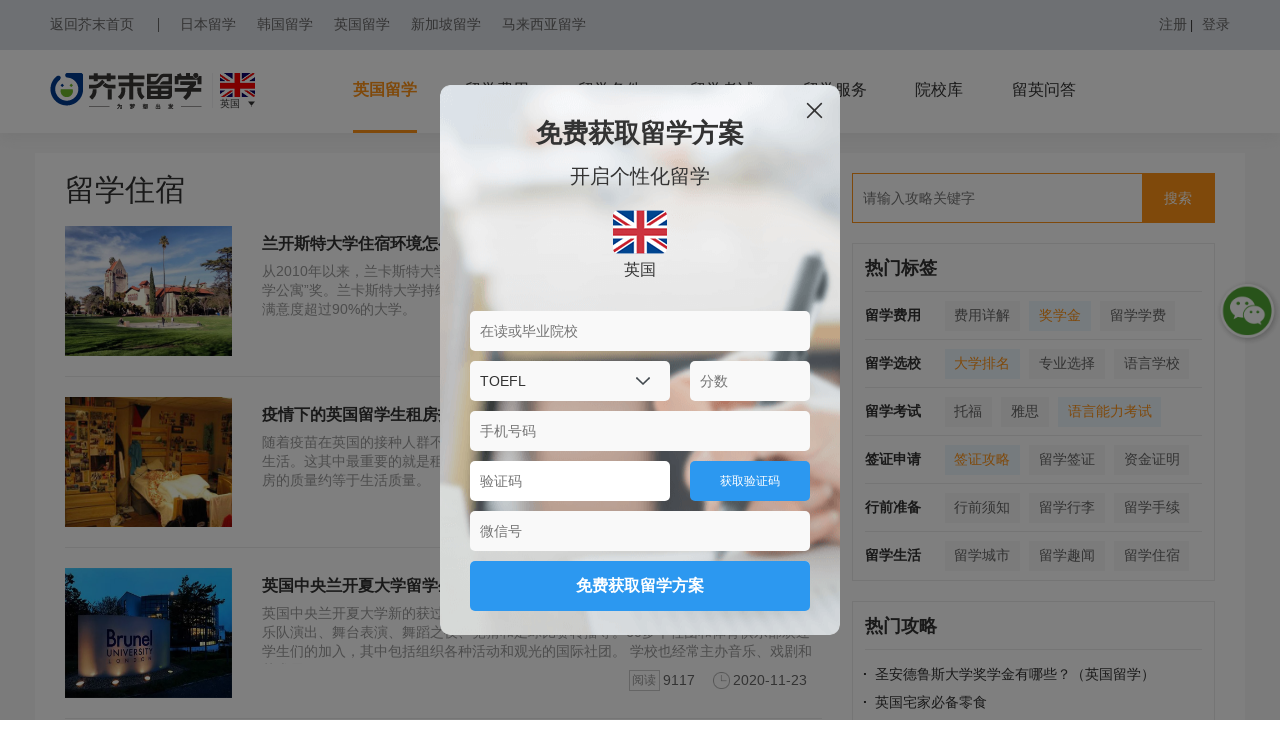

--- FILE ---
content_type: text/html; charset=utf-8
request_url: https://uk.jiemo.net/news/tag/%E7%95%99%E5%AD%A6%E4%BD%8F%E5%AE%BF
body_size: 15915
content:
<!DOCTYPE html>
<html>
<head>
<meta charset="utf-8">
<meta content="width=device-width,initial-scale=1.0,maximum-scale=1.0,user-scalable=no" name="viewport">
<meta content="yes" name="apple-mobile-web-app-capable">
<meta content="black" name="apple-mobile-web-app-status-bar-style">
<meta content="telephone=no" name="format-detection">
<meta content="email=no" name="format-detection">
<title>留学住宿-英国留学-英国留学条件|费用|申请-芥末留学</title><script src="https://static.jiemo.net/fp2.min.js?hash=a69db096"></script>
            <script>
                var jiemo = {
                    'domainName': 'jiemo.net',
                    'staticUrl': location.protocol + '//static.jiemo.net',
                    'imgHomeUrl': location.protocol + '//imghome.jiemo.net',
                    'fp': null,
                    'production': false
                };

                var url = window.location.href;
                if (jiemo.domainName === 'jiemo.net' && url.indexOf('https') < 0){
                    window.location.replace(url.replace('http:', 'https:'));
                }
                if (!0) {
                    jiemo.production = true;
                    var domains = ["jiemo.net","jiemodou.net","jiemojia.net","dev.jiemo.net","jiemo.net"];
                    for (var i; i<domains.length; i++) {
                        if (document.location.host.indexOf(domains[i]) < 0) {
                            location.href='https://www.jiemo.net';
                        }
                    }
                }
            </script>
<!-- Bing 统计 -->
<script>
(function(w,d,t,r,u){var f,n,i;w[u]=w[u]||[],f=function(){var o={ti:"343147945", enableAutoSpaTracking: true};o.q=w[u],w[u]=new UET(o),w[u].push("pageLoad")},n=d.createElement(t),n.src=r,n.async=1,n.onload=n.onreadystatechange=function(){var s=this.readyState;s&&s!=="loaded"&&s!=="complete"||(f(),n.onload=n.onreadystatechange=null)},i=d.getElementsByTagName(t)[0],i.parentNode.insertBefore(n,i)})(window,document,"script","//bat.bing.com/bat.js","uetq");
</script>
<meta name="keywords" content="留学住宿-英国留学,芥末留学,英国留学资讯,英国留学攻略,英国留学费用,英国留学咨询,英国留学中介,英国留学申请">
<meta name="description" content="留学住宿-芥末留学英国留学频道为广大留学生提供全面的英国留学资讯和英国留学攻略。芥末留学是一个免费留学申请平台，可以为您免费提供留学申请方案，让留学不再成为难事。">
<link rel="stylesheet" href="https://static.jiemo.net/subsite/css/bootstrap.min.css?hash=20a51ed9">
<link rel="stylesheet" href="https://static.jiemo.net/subsite/css/common-pc.css?hash=1b0f617f">
<link rel="stylesheet" href="https://static.jiemo.net/CDN/swiper/4.2.2/css/swiper.min.css?hash=d7e43a84">
<link rel="stylesheet" href="https://static.jiemo.net/subsite/css/jiemo-child-custom.css?hash=bda7cde2">
<script>
var siteCode = "uk";
</script>

</head>
<body class="uk">
<!--头部 start-->
<div class="container-fluid jiemo-child-header A-header">
    <div class="row">
        <div class="header-top">
            <div class="container">
                <div class="row">
                    <div class="col-md-6 col-xs-6 left">
                        <a href="https://www.jiemo.net/">返回芥末首页</a>
                        <span class="wap-countryselect hidden-md hidden-lg">
                      		英国留学 <i class="glyphicon glyphicon-menu-down"></i>
                       		<div class="select-down">
                       			<a href="//jp.jiemo.net">日本留学</a>
                        		<a href="//kr.jiemo.net">韩国留学</a>
                                <a href="//uk.jiemo.net">英国留学</a>
                                <a href="//sg.jiemo.net">新加坡留学</a>
                                <a href="//mys.jiemo.net">马来西亚留学</a>
                       		</div>
                        </span>
                        <a href="//jp.jiemo.net" target="_blank" class="hidden-xs hidden-sm">日本留学</a>
                        <a href="//kr.jiemo.net" target="_blank" class="hidden-xs hidden-sm">韩国留学</a>
                        <a href="//uk.jiemo.net" target="_blank" class="hidden-xs hidden-sm">英国留学</a>
                        <a href="//sg.jiemo.net" target="_blank" class="hidden-xs hidden-sm">新加坡留学</a>
                        <a href="//mys.jiemo.net" target="_blank" class="hidden-xs hidden-sm">马来西亚留学</a>
                    </div>
                    <div class="col-md-6 col-xs-6 right" id="user_area_box">
                        <div class="notlogin active">
        <a target="_blank" href="https://www.jiemo.net/subsites/member/route?route=uk_home">注册</a>
        <i>|</i>
        <a target="_blank" href="https://www.jiemo.net/subsites/member/route?route=uk_home&showType=1">登录</a>
    </div>
    <script>var loginUID = '';</script>


                    </div>
                </div>
            </div>
        </div>
    </div>
    <div class="row">
        <div class="container header-nav">
            <div class="row">
                <div class="col-md-3 col-xs-7 left">
                    <a href="/" class="logo-area"><img src="https://static.jiemo.net/Common/images/logo.png?hash=975fd6e8" alt="芥末英国子站"></a>
                    <div class="flag-area">
                        <img src="https://static.jiemo.net/Common/images/countries/flag-uk-on.png?hash=bc6a1e04" alt="英国">
                        <span>英国<i></i></span>
                        <div class="child-list-dropdown">
							<a href="//jp.jiemo.net">
								<span>
									<img src="https://static.jiemo.net/Common/images/countries/flag-jp-on.png?hash=75499d6c" alt="">
									<font>日本</font>
								</span>
							</a>
							<a href="//kr.jiemo.net">
								<span>
									<img src="https://static.jiemo.net/Common/images/countries/flag-kr-on.png?hash=66d58a2c" alt="">
									<font>韩国</font>
								</span>
							</a>
                            <a href="//uk.jiemo.net">
                                <span>
                                    <img src="https://static.jiemo.net/Common/images/countries/flag-uk-on.png?hash=bc6a1e04" alt="">
                                    <font>英国</font>
                                </span>
                            </a>
                            <a href="//sg.jiemo.net">
                                <span>
                                    <img src="https://static.jiemo.net/Common/images/countries/flag-sg-on.png?hash=b434b819" alt="">
                                    <font>新加坡</font>
                                </span>
                            </a>
                            <a href="//mys.jiemo.net">
                                <span>
                                    <img src="https://static.jiemo.net/Common/images/countries/flag-mys-on.png?hash=0acb4ddc" alt="">
                                    <font>马来西亚</font>
                                </span>
                            </a>
						</div>
                    </div>
                </div>
                <div class="col-md-9 col-xs-5 right">
                        <div class="pc-nav hidden-xs hidden-sm">
        <div class="active"><a href="/">英国留学</a></div>
        <div id="menu-news-cat11"><a href="/news/cat/11.html">留学费用</a></div>
        <div id="menu-news-cat13"><a href="/news/cat/13.html">留学条件</a></div>
        <div id="menu-news-cat14"><a href="/news/cat/14.html">留学考试</a></div>
        <div><a href="/?anchor=service">留学服务</a></div>
        <div>
            <a href="/?anchor=school">院校库</a>
        </div>
        <div><a href="/?anchor=ask">留英问答</a></div>
        <!--<div><a href="/?anchor=praise">推荐offer</a></div>-->
    </div>
    <i class="open-wapnav glyphicon glyphicon-menu-hamburger visible-xs visible-sm"></i>
    <div class="wapnav-wrap">
        <a href="/">英国留学</a>
        <a href="/news/cat/11.html">留学费用</a>
        <a href="/news/cat/13.html">留学条件</a>
        <a href="/news/cat/14.html">留学考试</a>
        <a href="/?anchor=service">留学服务</a>
        <a href="/?anchor=school">院校库</a>
        <a href="/?anchor=ask">留英问答</a>
        <!--<a href="/?anchor=praise">推荐offer</a>-->
    </div>                </div>
            </div>
        </div>
    </div>
</div>
<!--头部 end-->
<div class="toolbar">
    <a href="javascript:;" class="wx"></a>
    <div class="code"></div>
</div>
<div class="toolbar-wap"></div>
<div class="wx-tip-window">
    <div class="wx-window">
        <img src="https://static.jiemo.net/subsite/images/erweima-wapwindow.v2.png?hash=4d39dada" alt="">
        <i class="close-window"></i>
        <span class="close-window"></span>
        <em class="copywx" data-clipboard-text="jiemoseo"></em>
    </div>
</div>

<!--内容 start-->
<div class="child-body-wrap">
	<div class="container child-list-wrap">
		<div class="col-md-8">
			<div class="row">
				<div class="col-md-12">
									<h2>留学住宿</h2>				</div>
			</div>
			<div class="row">
				<div class="col-md-12 mainList">
					<!--循环列表部分开始-->
					<div class="mainListArea">
						<div class="row">
							<div class="col-md-3 left-area">
								<a href="https://uk.jiemo.net/news/show-2798.html"><img alt="兰开斯特大学住宿环境怎么样？有学生公寓吗？" src="https://imghome.jiemo.net//Upload/forumpic/2021/1214/20211214140313220.jpg" width="100%"/></a>
							</div>
							<div class="col-md-9 right-area">
								<h4>
									<!--
									<i class="bgred">置顶</i>
									<i class="bgblue">加精</i>
									-->
									<a href="https://uk.jiemo.net/news/show-2798.html">兰开斯特大学住宿环境怎么样？有学生公寓吗？</a>
								</h4>
								<p><a href="https://uk.jiemo.net/news/show-2798.html">从2010年以来，兰卡斯特大学的学生公寓八次获得久负盛名的“英国学生宿舍奖”的“最佳大学公寓”奖。兰卡斯特大学持续保持着“国际公寓质量标志”，此奖项只颁发给那些国际学生满意度超过90%的大学。</a></p>
								<span>
									<em>阅读</em>
									<font>7324</font>
									<em><img src="https://static.jiemo.net/subsite/images/icon-time.png?hash=1560bb95" align="absmiddle" alt="发布时间"></em>
									<font>2021-12-14</font>
								</span>
							</div>
						</div>
					</div><div class="mainListArea">
						<div class="row">
							<div class="col-md-3 left-area">
								<a href="https://uk.jiemo.net/news/show-2354.html"><img alt="疫情下的英国留学生租房指南" src="https://imghome.jiemo.net//Upload/forumpic/2021/0419/20210419163005731.jpeg" width="100%"/></a>
							</div>
							<div class="col-md-9 right-area">
								<h4>
									<!--
									<i class="bgred">置顶</i>
									<i class="bgblue">加精</i>
									-->
									<a href="https://uk.jiemo.net/news/show-2354.html">疫情下的英国留学生租房指南</a>
								</h4>
								<p><a href="https://uk.jiemo.net/news/show-2354.html">随着疫苗在英国的接种人群不断扩大，很多留学生都在正在计划回到英国，开启英国的全新生活。这其中最重要的就是租房了！尤其是疫情期间，线上线下同时教学，更加体验到了租房的质量约等于生活质量。
 </a></p>
								<span>
									<em>阅读</em>
									<font>8344</font>
									<em><img src="https://static.jiemo.net/subsite/images/icon-time.png?hash=1560bb95" align="absmiddle" alt="发布时间"></em>
									<font>2021-04-19</font>
								</span>
							</div>
						</div>
					</div><div class="mainListArea">
						<div class="row">
							<div class="col-md-3 left-area">
								<a href="https://uk.jiemo.net/news/show-2129.html"><img alt="英国中央兰开夏大学留学生活！（英国留学）" src="https://imghome.jiemo.net//Upload/forumpic/2020/1123/20201123164324697.jpg" width="100%"/></a>
							</div>
							<div class="col-md-9 right-area">
								<h4>
									<!--
									<i class="bgred">置顶</i>
									<i class="bgblue">加精</i>
									-->
									<a href="https://uk.jiemo.net/news/show-2129.html">英国中央兰开夏大学留学生活！（英国留学）</a>
								</h4>
								<p><a href="https://uk.jiemo.net/news/show-2129.html">英国中央兰开夏大学新的获过奖的学生会大楼里开展了丰富多彩的娱乐活动，其中包括现场乐队演出、舞台表演、舞蹈之夜、竞猜和足球比赛转播等。60多个社团和体育俱乐部欢迎学生们的加入，其中包括组织各种活动和观光的国际社团。 学校也经常主办音乐、戏剧和艺术展。</a></p>
								<span>
									<em>阅读</em>
									<font>9117</font>
									<em><img src="https://static.jiemo.net/subsite/images/icon-time.png?hash=1560bb95" align="absmiddle" alt="发布时间"></em>
									<font>2020-11-23</font>
								</span>
							</div>
						</div>
					</div><div class="mainListArea">
						<div class="row">
							<div class="col-md-3 left-area">
								<a href="https://uk.jiemo.net/news/show-1943.html"><img alt="英国留学住宿解析" src="https://imghome.jiemo.net//Upload/forumpic/2020/0803/20200803135106222.jpg" width="100%"/></a>
							</div>
							<div class="col-md-9 right-area">
								<h4>
									<!--
									<i class="bgred">置顶</i>
									<i class="bgblue">加精</i>
									-->
									<a href="https://uk.jiemo.net/news/show-1943.html">英国留学住宿解析</a>
								</h4>
								<p><a href="https://uk.jiemo.net/news/show-1943.html">学生宿舍|StudentAccommodation学校宿舍大体分为两种：Catered和Self-Catered。Catered会提供早晚两餐，Self-Catered一般分为三小种：Studio（自带卫生间、自带厨房），En-Suite（自带卫生间、公用厨房），Standard（公用卫生间、公用厨房）。一般来说，学校宿舍是新生的第一首选。校方也一般会极力保障第一年的学生的住宿问题。然而由于越来越</a></p>
								<span>
									<em>阅读</em>
									<font>3659</font>
									<em><img src="https://static.jiemo.net/subsite/images/icon-time.png?hash=1560bb95" align="absmiddle" alt="发布时间"></em>
									<font>2020-08-03</font>
								</span>
							</div>
						</div>
					</div><div class="mainListArea">
						<div class="row">
							<div class="col-md-3 left-area">
								<a href="https://uk.jiemo.net/news/show-1955.html"><img alt="英国留学生活指南" src="https://imghome.jiemo.net//Upload/forumpic/2020/0713/20200713172223150.jpg" width="100%"/></a>
							</div>
							<div class="col-md-9 right-area">
								<h4>
									<!--
									<i class="bgred">置顶</i>
									<i class="bgblue">加精</i>
									-->
									<a href="https://uk.jiemo.net/news/show-1955.html">英国留学生活指南</a>
								</h4>
								<p><a href="https://uk.jiemo.net/news/show-1955.html">-住宿-通常来说，中国留学生普遍会选择校内宿舍、校外租房、学生公寓这几种方式。校内宿舍HallofResidence相比国内的6人、8人间，英国的宿舍大部分都是单人间（疫情期间部分大学的双人间已经改为单人间），有些还有独立的厨房和洗手间，包水电包bill，帮算数小白省去烦恼。而且大多就在校内，上课、去图书馆都很方便，安全也有保障。然而宿舍的价格比较高，伦敦地区的价格大约在200-250英镑/周，而</a></p>
								<span>
									<em>阅读</em>
									<font>8794</font>
									<em><img src="https://static.jiemo.net/subsite/images/icon-time.png?hash=1560bb95" align="absmiddle" alt="发布时间"></em>
									<font>2020-07-26</font>
								</span>
							</div>
						</div>
					</div><div class="mainListArea">
						<div class="row">
							<div class="col-md-3 left-area">
								<a href="https://uk.jiemo.net/news/show-1973.html"><img alt="英国留学租房有哪些需要注意的方面" src="https://imghome.jiemo.net//Upload/forumpic/2020/0609/20200609172232883.jpg" width="100%"/></a>
							</div>
							<div class="col-md-9 right-area">
								<h4>
									<!--
									<i class="bgred">置顶</i>
									<i class="bgblue">加精</i>
									-->
									<a href="https://uk.jiemo.net/news/show-1973.html">英国留学租房有哪些需要注意的方面</a>
								</h4>
								<p><a href="https://uk.jiemo.net/news/show-1973.html">首先你要知道的是，如果你选择租房住的话，应该了解哪些基本信息呢？英国留学租房01公寓的种类：大概可以分为4种：学校学生公寓，连锁品牌公寓,自租房,Homestay（大学生并不常用）是否申请校园宿舍及私人学生公寓时要考虑如下情况：离学习地点有多远？是否需要与其他同学共享设施？宿舍是否有无线网？住宿地点的周边环境是否安全？周围环境安静吗？住宿费用涵盖哪些项目？英国留学租房02确定自己想租的类型Hous</a></p>
								<span>
									<em>阅读</em>
									<font>9424</font>
									<em><img src="https://static.jiemo.net/subsite/images/icon-time.png?hash=1560bb95" align="absmiddle" alt="发布时间"></em>
									<font>2020-06-21</font>
								</span>
							</div>
						</div>
					</div><div class="mainListArea">
						<div class="row">
							<div class="col-md-3 left-area">
								<a href="https://uk.jiemo.net/news/show-1990.html"><img alt="英国留学住宿房型大全" src="https://imghome.jiemo.net//Upload/forumpic/2020/0119/20200119153303570.jpg" width="100%"/></a>
							</div>
							<div class="col-md-9 right-area">
								<h4>
									<!--
									<i class="bgred">置顶</i>
									<i class="bgblue">加精</i>
									-->
									<a href="https://uk.jiemo.net/news/show-1990.html">英国留学住宿房型大全</a>
								</h4>
								<p><a href="https://uk.jiemo.net/news/show-1990.html">出国留学住宿问题是很重要的一件事，如果你已经提前申请了学校宿舍就可以安心的入住了，如果没有，就需要自己租房或选择寄宿家庭。英国租房房型有很多种，包括：TwinRoom、Ensuite、Studio、OneBedroomApartment等等。下面留学君就来详细介绍一下。Ensuite独立卧室，可以放床，桌子，衣柜等独立卫生间公共厨房Studio单独卧室，可放床桌子，衣柜等独立卫生间简易私人厨房On</a></p>
								<span>
									<em>阅读</em>
									<font>3753</font>
									<em><img src="https://static.jiemo.net/subsite/images/icon-time.png?hash=1560bb95" align="absmiddle" alt="发布时间"></em>
									<font>2020-01-19</font>
								</span>
							</div>
						</div>
					</div><div class="mainListArea">
						<div class="row">
							<div class="col-md-3 left-area">
								<a href="https://uk.jiemo.net/news/show-1991.html"><img alt="留学英国的住宿方式有哪几种？" src="https://imghome.jiemo.net//Upload/forumpic/2020/0119/20200119092019990.jpg" width="100%"/></a>
							</div>
							<div class="col-md-9 right-area">
								<h4>
									<!--
									<i class="bgred">置顶</i>
									<i class="bgblue">加精</i>
									-->
									<a href="https://uk.jiemo.net/news/show-1991.html">留学英国的住宿方式有哪几种？</a>
								</h4>
								<p><a href="https://uk.jiemo.net/news/show-1991.html">留学英国的学生从各类安全且现代化的住宿中选择适合自己的住宿，许多大学和学院在校园内或附近设有校内公寓。大学和学院均设有专门的住宿办，会帮助留学生们找到合适的住宿环境。留学英国的住宿主要有以下选择：一、大学宿舍大多数英国大学都为新生提供校内公寓住宿。校内公寓包括含公共厨房和起居区的单人间，以及设备齐全的单间公寓。校内公寓安全舒适，为留学英国的同学提供住所，不但物有所值，而且住宿费已经包含无线网络、财</a></p>
								<span>
									<em>阅读</em>
									<font>4646</font>
									<em><img src="https://static.jiemo.net/subsite/images/icon-time.png?hash=1560bb95" align="absmiddle" alt="发布时间"></em>
									<font>2020-01-19</font>
								</span>
							</div>
						</div>
					</div>					<!--循环列表部分结束-->
				</div>
			</div>
			<div class="child-pages">
				<div>    </div>			</div>
		</div>
		<div class="col-md-4 hidden-sm hidden-xs">
			<!--文章搜索 start-->
<div class="right-search-wrap">
    <input type="text" placeholder="请输入攻略关键字">
    <a>搜索</a>
</div>
<!--文章搜索 end-->
<!--热门标签 start-->
<div class="news-tip-area">
        <p class="ban clearfix">
            <strong>热门标签</strong>
        </p>
        <ul>
            <li>
                    <b>留学费用</b>
                    <a href="/news/tag/%E8%B4%B9%E7%94%A8%E8%AF%A6%E8%A7%A3" >费用详解</a><a href="/news/tag/%E5%A5%96%E5%AD%A6%E9%87%91" class="hot">奖学金</a><a href="/news/tag/%E7%95%99%E5%AD%A6%E5%AD%A6%E8%B4%B9" >留学学费</a>                </li><li>
                    <b>留学选校</b>
                    <a href="/news/tag/%E5%A4%A7%E5%AD%A6%E6%8E%92%E5%90%8D" class="hot">大学排名</a><a href="/news/tag/%E4%B8%93%E4%B8%9A%E9%80%89%E6%8B%A9" >专业选择</a><a href="/news/tag/%E8%AF%AD%E8%A8%80%E5%AD%A6%E6%A0%A1" >语言学校</a>                </li><li>
                    <b>留学考试</b>
                    <a href="/news/tag/%E6%89%98%E7%A6%8F" >托福</a><a href="/news/tag/%E9%9B%85%E6%80%9D" >雅思</a><a href="/news/tag/%E8%AF%AD%E8%A8%80%E8%83%BD%E5%8A%9B%E8%80%83%E8%AF%95" class="hot">语言能力考试</a>                </li><li>
                    <b>签证申请</b>
                    <a href="/news/tag/%E7%AD%BE%E8%AF%81%E6%94%BB%E7%95%A5" class="hot">签证攻略</a><a href="/news/tag/%E7%95%99%E5%AD%A6%E7%AD%BE%E8%AF%81" >留学签证</a><a href="/news/tag/%E8%B5%84%E9%87%91%E8%AF%81%E6%98%8E" >资金证明</a>                </li><li>
                    <b>行前准备</b>
                    <a href="/news/tag/%E8%A1%8C%E5%89%8D%E9%A1%BB%E7%9F%A5" >行前须知</a><a href="/news/tag/%E7%95%99%E5%AD%A6%E8%A1%8C%E6%9D%8E" >留学行李</a><a href="/news/tag/%E7%95%99%E5%AD%A6%E6%89%8B%E7%BB%AD" >留学手续</a>                </li><li>
                    <b>留学生活</b>
                    <a href="/news/tag/%E7%95%99%E5%AD%A6%E5%9F%8E%E5%B8%82" >留学城市</a><a href="/news/tag/%E7%95%99%E5%AD%A6%E8%B6%A3%E9%97%BB" >留学趣闻</a><a href="/news/tag/%E7%95%99%E5%AD%A6%E4%BD%8F%E5%AE%BF" >留学住宿</a>                </li>        </ul>
    </div>
<!--热门标签 end-->
<!--热门攻略 start-->
<div class="news-tip-area">
    <p class="ban clearfix">
        <strong>热门攻略</strong>
    </p>
    <div class="hot-link-area">
        <a href="/news/show-1994.html"><i>·</i>圣安德鲁斯大学奖学金有哪些？（英国留学）</a><a href="/news/show-2355.html"><i>·</i>英国宅家必备零食</a><a href="/news/show-1942.html"><i>·</i>英国学生签证重大改革!（最新政策）</a><a href="/news/show-1997.html"><i>·</i>杜伦大学奖学金有哪些？（详解）</a><a href="/news/show-1958.html"><i>·</i>英国留学预科介绍</a>    </div>
</div>
<!--热门攻略 end-->
<!--相关攻略 start-->
<div class="news-tip-area">
    <p class="ban clearfix">
        <strong>相关攻略</strong>
    </p>
    <div class="hot-link-area">
        <a href="/news/show-6255.html"><i>·</i>UCAS2025年度英国本科完整招生报告|英国留学</a><a href="/news/show-6248.html"><i>·</i>国内考研还是出国留学？冷门专业优先考研，热门专业果断选留学！</a><a href="/news/show-6142.html"><i>·</i>中国学生超爱的6所英国大学！英国留学</a><a href="/news/show-6130.html"><i>·</i>26Fall多所QSTop100英国大学降低申请要求!英国留学</a><a href="/news/show-6131.html"><i>·</i>今年英国留学申请可能是最近三年里最简单的一次！英国留学</a>    </div>
</div>
<!--相关攻略 end-->

		</div>
	</div>
</div>
<!--内容 end-->

<div class="pc-backtop-btn visible-lg">
	<span></span>
</div>
<div class="visible-lg"><div id="footer">
    <div class="container">
        <div class="row">
            <p class="footer-nav">
            <a href="https://www.jiemo.net/aboutus/" target="_blank">关于我们</a>
            <a href="https://www.jiemo.net/aboutus/contact" target="_blank">联系我们</a>
            <a href="https://www.jiemo.net/aboutus/business" target="_blank">渠道合作</a>
            <a href="https://www.jiemo.net/Hr" target="_blank">诚聘英才</a>
            <a href="https://www.jiemo.net/Home/Index/friendlink" target="_blank">友情链接</a>
            </p>
            <p class="footer-tel"><i></i><span data-enterprise="hotline"></span></p>
            <div class="col-md-12">
                <div class="footer-sch">
                                    </div>
            </div>
            <!--<div class="footer-copy copyright" data-enterprise="copyright"></div>-->
            <div class="footer-copy copyright" data-enterprise="copyright">
                <i>©</i> 2010-2026 大连拓中教育科技股份有限公司 版权所有. <em class="visible-xs-block visible-sm-block"></em>&nbsp;
                <a target="_blank" href="http://www.beian.gov.cn/portal/registerSystemInfo?recordcode=21029602000008" style="line-height:10px; display:inline-block;text-decoration:none; position: relative; top: 2px">
                    <img height="16" width="16" src="https://static.jiemo.net/Common/images/icp.png?hash=888cd2e3" style="float:left;"><p style="float:left; color:#666;position:relative;top:5px;">&nbsp;辽公网安备 21029602000008号&nbsp;</p>
                </a>
                <span><a href="https://beian.miit.gov.cn/" target="_blank">辽ICP备12016402号-1</a>&nbsp;&nbsp;投诉邮箱：tousu@tuozhongedu.com</span>
                <div style="width: 100%"><a href="https://www.jiemo.net/xkz.html" style="color: #666;margin-left: 314px;" target="_blank">中华人民共和国增值电信业务经营许可证编号：辽B2-20160180</a></div>
            </div>
            <script type="application/javascript">
                var _static_img_domain = "https://static.jiemo.net/";
            </script>
            <div class="footer-fun">
                <div class="footer-qr juliuxue"><p><img src="https://static.jiemo.net/Common/temp/juliuxue-qr.png?hash=26b209e9" alt="芥末留学"><i></i></p></div>
                <div class="footer-qr wechat"><p><img src="https://static.jiemo.net/Common/temp/juliuxue-wx.jpg?hash=72b64334" alt="芥末留学"><i></i></p></div>
                <div class="footer-qr sina"><a target="_blank" href="https://weibo.com/juliuxue?is_all=1" rel="nofollow"></a></div>
                <!--<a class="footer-qr sina" href="http://weibo.com/jiemoabroad" target="_blank"></a>-->
                <ul class="footer-validate">
                    <li><a href="javascript:;" target="_blank"><img src="https://static.jiemo.net/Common/images/Agents-icon.png?hash=a46e43ee" width="77" height="28" alt="Agents认证"></a></li>
                    <li>
                        <!--可信网站图片LOGO安装开始-->
                        <span id="kx_verify" style="display: inline-block; position: relative; width: 77px; height: 28px;"><img src="//ss.knet.cn/static/images/logo/cnnic.png" style="border:0; position: absolute; top: 0px; left: 0px;" w="77" h="28" width="77" height="28" oncontextmenu="return false;" alt="可信网站"></span>
                        <!--可信网站图片LOGO安装结束-->
                    </li>
                </ul>
            </div>
        </div>
    </div>
</div>
<div class="toolbar">
    <a href="javascript:;" class="wx"></a>
    <div class="code"></div>
</div>
<div class="toolbar country" style="display: none">
    <a href="javascript:;" class="wx wx-country"></a>
    <div class="code code-country"></div>
</div>
<div class="toolbar-wap"></div>
<div class="wx-tip-window">
    <div class="wx-window">
        <img src="https://static.jiemo.net/subsite/images/erweima-wapwindow.v2.png?hash=4d39dada" alt="">
        <i class="close-window"></i>
        <span class="close-window"></span>
        <em class="copywx" data-clipboard-text="jiemoseo"></em>
    </div>
</div>
<style>
    .toolbar {
        position: fixed;
        width: 65px;
        height: 65px;
        right: -1px;
        top: 50%;
        z-index: 9;
    }

    .toolbar.country {
        top: calc(50% + 100px);
    }

    .toolbar .wx {
        position: absolute;
        top: 0;
        left: 0;
        display: inline-block;
        width: 65px;
        height: 65px;
        background: transparent url("https://static.jiemo.net/subsite/images/wx.png") center no-repeat;
        background-size: 100%;
        z-index: 21;
    }

    .toolbar .wx.wx-country {
        background: transparent url("https://static.jiemo.net/subsite/images/wx-country.png") center no-repeat;
        background-size: 100%;
    }

    .toolbar .code {
        position: absolute;
        right: -500px;
        top: -125px;
        width: 328px;
        height: 329px;
        background: transparent url(https://static.jiemo.net/subsite/images/code.v2.png) center no-repeat;
        background-size: 100%;
        z-index: 19;
        transition: all linear 0.5s;
        border-radius: 50px;
    }

    .toolbar .code.code-country {
        background: transparent url(https://static.jiemo.net/subsite/images/code-country.png) center no-repeat;
        background-size: 100%;
    }

    .toolbar:hover {
        z-index: 10;
    }

    .toolbar:hover .code {
        right: 5px;
    }

    .toolbar-wap {
        position: fixed;
        width: 13.3333vw;
        height: 13.3333vw;
        right: 4vw;
        bottom: 29%;
        background: transparent url("https://static.jiemo.net/subsite/images/wx.png") center no-repeat;
        background-size: 100%;
        z-index: 21;
        cursor: pointer;
        display: none
    }

    .wx-tip-window {
        position: fixed;
        z-index: 9999;
        width: 100%;
        height: 100%;
        background-color: rgba(0, 0, 0, .8);
        display: none;
        top: 0;
        left: 0
    }

    .wx-window {
        position: absolute;
        top: 50%;
        left: 50%;
        transform: translate(-50%, -50%);
    }

    .wx-window img {
        width: 78.4vw
    }

    .wx-window i {
        position: absolute;
        width: 15vw;
        height: 15vw;
        right: 0;
        top: 0;
        cursor: pointer;
    }

    .wx-window span {
        position: absolute;
        left: 0;
        bottom: 4vw;
        width: 50%;
        height: 14vw;
        cursor: pointer;
    }

    .wx-window em {
        position: absolute;
        right: 0;
        bottom: 4vw;
        width: 50%;
        height: 14vw;
        cursor: pointer;
    }

    .window-toast-common {
        position: fixed;
        top: 50%;
        left: 50%;
        transform: translate(-50%, -50%);
        padding: 10px 20px;
        font-size: 14px;
        color: #fff;
        background-color: rgba(0, 0, 0, .8);
        z-index: 9999
    }

    @media (max-width: 768px) {
        .toolbar {
            display: none
        }

        .toolbar-wap {
            display: block;
        }

        .window-toast-common {
            padding: 4vw 5vw;
            font-size: 3.73vw;
            z-index: 9999;
        }
    }
</style>
<script src="https://static.jiemo.net/Common/js/clipboard.min.js?hash=6371ec0a"></script>
<script type="text/javascript">
    // 打开/关闭微信弹窗
    $(document).on('click', '.toolbar-wap', function () {
        $('.wx-tip-window').show();
    });
    $(document).on('click', '.wx-window .close-window', function () {
        $('.wx-tip-window').hide();
    });
    // 点击复制
    var clipboard = new ClipboardJS('.copywx');
    clipboard.on('success', function (e) {
        // console.log('success');
        var str = '';
        str += '<div class="window-toast-common">复制成功</div>';
        $('body').append(str);
        setTimeout(function () {
            $('.window-toast-common').remove();
        }, 2000)
        e.clearSelection();
    });
    clipboard.on('error', function (e) {
        var str = '';
        str += '<div class="window-toast-common">复制失败</div>';
        $('body').append(str);
        setTimeout(function () {
            $('.window-toast-common').remove();
        }, 2000)
        e.clearSelection();
    });
</script>

<!-- GrowingIO Analytics code version 2.1 -->
<!-- Copyright 2015-2017 GrowingIO, Inc. More info available at http://www.growingio.com -->
<script type='text/javascript'>
    !function(e,t,n,g,i){e[i]=e[i]||function(){(e[i].q=e[i].q||[]).push(arguments)},n=t.createElement("script"),tag=t.getElementsByTagName("script")[0],n.async=1,n.src=('https:'==document.location.protocol?'https://':'http://')+g,tag.parentNode.insertBefore(n,tag)}(window,document,"script","assets.growingio.com/2.1/gio.js","gio");
    gio('init', 'b771739866e0f580', {});

    //custom page code begin here

    //custom page code end here
    gio('send');
</script>
<!-- End GrowingIO Analytics code version: 2.1 -->
</div>
<div class="hidden-lg"><footer class="jiemo-common-wapfooter">
	<div class="school-list">
		<h3>热门申请院校：</h3>
		<ul>
			<li><a href="https://www.jiemo.net/School/introduction_56.html" target="_blank">埃塞克斯大学</a></li>
			<li><a href="https://www.jiemo.net/School/introduction_97.html" target="_blank">伯明翰大学</a></li>
			<li><a href="https://www.jiemo.net/School/introduction_18.html" target="_blank">澳洲国立大学</a></li>
			<li><a href="https://www.jiemo.net/School/introduction_913.html" target="_blank">波士顿大学</a></li>
			<li><a href="https://www.jiemo.net/School/introduction_1068.html" target="_blank">加州大学</a></li>
			<li><a href="https://www.jiemo.net/School/introduction_3801.html" target="_blank">京进语言学院</a></li>
			<li><a href="https://www.jiemo.net/School/introduction_925.html" target="_blank">麻省理工学院</a></li>
			<li><a href="https://www.jiemo.net/School/introduction_1038.html" target="_blank">杜克大学</a></li>
		</ul>
	</div>
	<div class="copyright">
		<p>©2010-2026 大连拓中教育科技股份有限公司 版权所有. </p>
		<p>辽宁ICP备12016402号-1  投诉邮箱：tousu@tuozhongedu.com</p>
	</div>
	<!--返回顶部 start-->
	<div class="wap-common-rtools">
		<a class="back-top"><img src="https://static.jiemo.net/proc/NewHome/images/icon-rtools-backtop.png?hash=529cfaf8" alt="芥末留学"></a>
	</div>
	<!--返回顶部 end-->
</footer>
</div>
<!--底部引用jiemo底部-->
<!--baidu.ocpc统计-->
<script>
window._agl=window._agl||[];
(function(){_agl.push(['production','_f7L2XwGXjyszb4d1e2oxPybgD']);(function(){var agl=document.createElement('script');agl.type='text/javascript';agl.async=true;agl.src='https://fxgate.baidu.com/angelia/fcagl.js?production=_f7L2XwGXjyszb4d1e2oxPybgD';var s=document.getElementsByTagName('script')[0];s.parentNode.insertBefore(agl,s)})()})();
</script></body>
<!--共通js-->
<script>
    function click_counter(){}
    // 用户退出
    function user_logout(){

        var urls = [
            location.protocol + "//www.jiemo.net/member/login_out",
            location.protocol + "//jp.jiemo.net/member/login_out",
            location.protocol + "//kr.jiemo.net/member/login_out",
            location.protocol + "//uk.jiemo.net/member/login_out",
            location.protocol + "//sg.jiemo.net/member/login_out"
        ];

        for(i in urls){
            var script = document.createElement('script');
            script.setAttribute('src', urls[i]);
            $(script).appendTo("body");
        }
        setTimeout(function(){
            window.location=window.location;
        }, 500);

        return false;
    }
</script>
<script src="https://static.jiemo.net/CDN/jquery/3.5.1/jquery.min.js?hash=c8e1c8b3"></script>
<script src="https://static.jiemo.net/CDN/swiper/4.2.2/js/swiper.min.js?hash=dd769141"></script>
<script src="https://static.jiemo.net/Common/js/clipboard.min.js?hash=6371ec0a"></script>
<script src="https://static.jiemo.net/subsite/js/jiemo-subsite.js?hash=02f910db"></script>

	<if condition="$curr_type eq 'cat' and in_array($curr_value, [11, 13, 14])">
	<script>
		$(function() {
			$('#menu-news-cat留学住宿').addClass("active").siblings().removeClass("active");
		});
	</script>

<div style="display:none;">
    <!--百度-->
    <script type="text/javascript">
        function isMiniProgram() {
            return window.navigator.userAgent.toLocaleLowerCase().indexOf('miniprogram') > -1;
        }
        var turl = window.location.href;
        var baidu_code_md5 = '';
        // if (turl.indexOf('jp.jiemo.net') > -1) {
        //     baidu_code_md5 = 'b5c722520fb300b2a39ef1185e21c5ce';
        // } else if (turl.indexOf('kr.jiemo.net') > -1) {
        //     baidu_code_md5 = 'ae6cac037f427631af15abe651ed05ab';
        // } else if (turl.indexOf('uk.jiemo.net') > -1) {
        //     baidu_code_md5 = '3bb3648e224b607f67f60f92043ff2a1';
        // } else {
        //     baidu_code_md5 = 'fddb607db0f8b01a75f07655e8548a73';
        // }
        //百度智能体咨询组件
        baidu_code_md5 = '500279fa6d31ff9fab1b30f2b1fcb7f7';
        if(!isMiniProgram()){
            var _hmt = _hmt || [];
            (function () {
                var hm = document.createElement("script");
                hm.src = "https://hm.baidu.com/hm.js?" + baidu_code_md5;
                var s = document.getElementsByTagName("script")[0];
                s.parentNode.insertBefore(hm, s);
            })();
        }
    </script>
    <script>
        (function () {
            var bp = document.createElement('script');
            var curProtocol = window.location.protocol.split(':')[0];
            if (curProtocol === 'https') {
                bp.src = 'https://zz.bdstatic.com/linksubmit/push.js';
            }
            else {
                bp.src = 'http://push.zhanzhang.baidu.com/push.js';
            }
            var s = document.getElementsByTagName("script")[0];
            s.parentNode.insertBefore(bp, s);
        })();

    </script>

    <!-- 360统计 -->
    <script>
        (function () {
            var bp = document.createElement('script');
            bp.defer = true;
            bp.async = true;
            bp.src = '//s.union.360.cn/541481.js';
            // bp.src = '//s.union.360.cn/50570.js';
            var s = document.getElementsByTagName("script")[0];
            s.parentNode.insertBefore(bp, s);
        })();
    </script>
</div>
<script>
(function () {
    var bp = document.createElement('script');
    bp.src = jiemo.staticUrl + '/CDN/interactor/interactor.min.js';
    var s = document.getElementsByTagName("script")[0];
    s.parentNode.insertBefore(bp, s);
})();
</script>
<script type="text/javascript" src="https://static.jiemo.net/CDN/js-cookie/js.cookie-2.2.0.min.js?hash=640a0df4"></script><script>
    var fp = Cookies.get('jmpf') || null;
    var dr = encodeURIComponent(urlEncode(document.referrer));
    var turl = encodeURIComponent(urlEncode(window.location.href));
    var bi_url_log_id = 0;
    $(function() {
        if (Fingerprint2) {
            if (window.requestIdleCallback) {
                requestIdleCallback(function () {
                    Fingerprint2.get(function (components) {
                        initFp(components);
                    })
                })
            } else {
                setTimeout(function () {
                    Fingerprint2.get(function (components) {
                        initFp(components);
                    })
                }, 500)
            }
        } else {
            $(document).trigger('fpInited', [fp]);
        }
    })

    function initFp(components) {
        if (!fp) {
            var values = components.map(function (component) { return component.value })
            var murmur = Fingerprint2.x64hash128(values.join(''), 31)
            fp = murmur;

            Cookies.set('jmpf', fp, { expires: 3650 });
        }
        if (jiemo) {
            jiemo.fp = fp;
        }
        $(document).trigger('fpInited', [fp]);
    }

    function urlEncode(text) {
        var val = text.replace('http://', '').replace('https://', '');
        return val;
    }
    /* 本地按钮事件提交 */
    function statsSubmit(href_url,asyncType) {
        var asyncType = asyncType || false;
        var page_url = encodeURIComponent(urlEncode(window.location.href));
        $.ajax({
            type: 'POST',
            url: "//www." + jiemo.domainName + "/home/BI/button",
            async: asyncType,
            data: {
                url: href_url,
                before_url: page_url,
                fp: fp
            }
        });
    }
    /* 本地页面事件提交 */
    function statsPage(href_url) {
        sendPageBI(href_url);
    }
    function sendPageBI(href_url) {
        href_url = href_url || ''
        href_url = href_url == '' ? turl : href_url;
        var timer = new Date().getTime() - window.performance.timing.fetchStart;
        $.ajax({
            type: 'POST',
            url: "//www." + jiemo.domainName + "/home/BI/page",
            data: {
                url: href_url,
                before_url: dr,
                load_timer: timer,
                fp: fp
            },
            success: function(id){
                bi_url_log_id = id;
            }
        });
    }
    (function () {
        $(document).on('fpInited', function(e, fp) {
            sendPageBI();
        });
        $(document).on('click', '[stats-link=true]', function (e) {
            //			var inner_html = $(e.target).text().trim();
            var href_url = encodeURIComponent(urlEncode($(this).attr('stats-key')));
            try {
                if($(this).attr('stats-async')){
                    statsSubmit(href_url,true);
                }else{
                    statsSubmit(href_url);
                }
            } catch (error) {

            }
        });
    })();
</script>
<script>
    // 兼容旧方法
    function urlEncode(url) {
        return url.replace('http://', '').replace('https://', '');
    }
    function baidu() {}
    function statsSubmit() {}
    function statsPage() {}
</script>

<!--页面弹窗-->
<div class="visible-lg">
    <div class="wgb-subsites-box-bg">
    <div class="wgb-subsites-box">
                                                <img src="https://static.jiemo.net/subsite/images/form/subsites.box.close.png?hash=d57f7452" class="close-img"/>
        <div class="main-title">免费获取留学方案</div>
        <div class="sub-title">开启个性化留学</div>
        <img src="https://static.jiemo.net/subsite/images/form/subsites.box.uk.png?hash=f7021756" class="ct-img"/>
        <div class="ct-text">英国</div>
        <!--表单-->
        <div class="myform" datatype="myform">
            <div class="form-item">
                <input type="text"  datatype="school"  note="请填写在读或毕业院校" placeholder="在读或毕业院校">
            </div>
            <div class="form-item item-flex item-flex-en" >
                <select datatype="entype" >
                    <option value="TOEFL" selected>TOEFL</option>
                    <option value="IELTS">IELTS</option>
                </select>
                <i></i>
                <input type="text"  datatype="score"  note="分数不正确" placeholder="分数">
            </div>
            <div class="form-item">
                <input type="tel" maxlength="11" datatype="mobile" datacheck note="手机号格式不正确" placeholder="手机号码">
            </div>
            <div class="form-item item-flex">
                <input type="tel" maxlength="4" datatype="key_code" class="key_code" datacheck note="验证码格式不正确" placeholder="验证码">
                <a class="btn_code allowed" onclick="getCode(this);">获取验证码</a>
            </div>
            <div class="form-item">
                <input type="text" datatype="weixin" datacheck note="微信格式不正确" placeholder="微信号">
            </div>
            <div class="form-item">
                <a class="btn_sub" onclick="doReg(this);">免费获取留学方案</a>
            </div>
        </div>
    </div>
</div>
<div class="wgb-subsites-box-mini">
    <div class="box-title">免费获取留学方案</div>
    <!--表单-->
    <div class="myform" datatype="myform">
        <div class="form-item item-flex item-flex-en" >
            <select datatype="entype" >
                <option value="TOEFL" selected>TOEFL</option>
                <option value="IELTS">IELTS</option>
            </select>
            <i></i>
            <input type="text"  datatype="score"  note="分数不正确" placeholder="分数">
        </div>
        <div class="form-item">
            <input type="tel" maxlength="11" datatype="mobile" datacheck note="手机号格式不正确" placeholder="手机号码">
        </div>
        <div class="form-item item-flex">
            <input type="tel" maxlength="4" datatype="key_code" class="key_code" datacheck note="验证码格式不正确" placeholder="验证码">
            <a class="btn_code allowed" onclick="getCode(this);">获取验证码</a>
        </div>
        <div class="form-item">
            <input type="text" datatype="weixin" datacheck note="微信格式不正确" placeholder="微信号">
        </div>
        <div class="form-item">
            <a class="btn_sub" onclick="doReg(this);">免费获取留学方案</a>
        </div>
    </div>
</div>

<style>
    .wgb-subsites-box-bg{
        display: none;
        width: 100%;
        height: 100%;
        position: fixed;
        top: 0;
        left: 0;
        background: rgba(0,0,0,.5);
        z-index: 20 ;

    }
    .wgb-subsites-box {
        border-radius: 10px;
        width: 400px;
        height: 550px;
        background: transparent url("https://static.jiemo.net/subsite/images/form/subsites.box.bg.png") center no-repeat;
        background-size: 100% 100%;
        padding: 30px;
        position: fixed;
        top: 50%;
        left: 50%;
        transform: translate(-50%, -50%);
        z-index: 30;
    }

    .wgb-subsites-box .close-img{
        position: absolute;
        top: 15px;
        right: 15px;
    }

    .wgb-subsites-box .main-title {
        font-size: 26px;
        font-weight: bolder;
        text-align: center;
    }

    .wgb-subsites-box .sub-title {
        font-size: 20px;
        text-align: center;
        margin-top: 10px;
    }

    .wgb-subsites-box .ct-img {
        display: block;
        margin: 20px auto 5px;
    }

    .wgb-subsites-box .ct-text {
        font-size: 16px;
        text-align: center;
    }
    .wgb-subsites-box .myform{
        margin-top: 30px
    }
    .wgb-subsites-box .form-item {
        border-radius: 5px;
        background-color: rgb(249, 249, 249);
        width: 340px;
        height: 40px;
        margin: 10px auto 0;
        position: relative;
    }
    .wgb-subsites-box .form-item i{
        position: absolute;
        background: transparent url("https://static.jiemo.net/subsite/images/form/subsites.box.select.png") center no-repeat;
        width: 14px;
        height: 8px;
        top: 50%;
        right: 20px;
        transform: translateY(-50%);
    }
    .wgb-subsites-box .item-flex{
        display: flex;
        align-items: center;
        justify-content: space-between;
        background: transparent;
    }


    .wgb-subsites-box .form-item select{
        width: 100%;
        height: 100%;
        padding-left: 10px;
        font-size: 14px;
    }

    .wgb-subsites-box .form-item input{
        width: 100%;
        height: 100%;
        padding-left: 10px;
        border: none;
        outline: none;
        background: transparent;
        font-size: 14px;
    }

    .wgb-subsites-box .item-flex-en select{
        width: 200px;
        height: 40px;
        border-radius: 5px;
        background-color: rgb(249, 249, 249);
    }

    .wgb-subsites-box .item-flex-en input{
        width: 120px;
        height: 40px;
        border-radius: 5px;
        background-color: rgb(249, 249, 249);
    }

    .wgb-subsites-box .item-flex-en i{
        right: 160px
    }


    .wgb-subsites-box .form-item .key_code{
        width: 200px;
        background: #fff;
        border-radius: 5px;
    }

    .wgb-subsites-box .form-item .btn_code{
        display: block;
        border-radius: 5px;
        background-color: rgb(44, 152, 240);
        width: 120px;
        height: 40px;
        text-align: center;
        line-height: 40px;
        color: #fff;
    }

    .wgb-subsites-box .form-item .btn_sub{
        display: block;
        border-radius: 5px;
        background-color: rgb(44, 152, 240);
        width: 340px;
        height: 50px;
        line-height: 50px;
        font-size: 16px;
        font-weight: bolder;
        text-align: center;
        color: #fff;
    }

    .wgb-subsites-box-mini{
        /*display: none;*/
        width: 280px;
        padding-bottom: 8px;
        border: solid 1px #2C98F0;
        position: fixed;
        bottom: 60px;
        right: 5px;
        background: #fff;
        z-index: 20;
    }

    .wgb-subsites-box-mini .box-title{
        background-color: rgb(44, 152, 240);
        width: 280px;
        height: 44px;
        line-height: 44px;
        font-size: 18px;
        font-weight: bolder;
        color: #fff;
        z-index: 1000;
        text-align: center;
    }

    .wgb-subsites-box-mini .myform{
        padding: 10px;
    }

    .wgb-subsites-box-mini .myform .form-item{
        width: 228px;
        height: 32px;
        margin: 5px auto 0 ;
        position: relative;
    }
    .wgb-subsites-box-mini .item-flex{
        display: flex;
        align-items: center;
        justify-content: space-between;
        background: transparent;
    }
    .wgb-subsites-box-mini .form-item i{
        position: absolute;
        background: transparent url("https://static.jiemo.net/subsite/images/form/subsites.box.select.png") center no-repeat;
        width: 14px;
        height: 8px;
        top: 50%;
        right: 20px;
        transform: translateY(-50%);
    }
    .wgb-subsites-box-mini .myform .form-item select{
        width: 228px;
        height: 32px;
        border: solid 1px #DDDDDD;
        padding-left: 10px;
    }

    .wgb-subsites-box-mini .myform .form-item input{
        width: 228px;
        height: 32px;
        outline: none;
        background: transparent;
        font-size: 14px;
        border: solid 1px #DDDDDD;
        padding-left: 10px;
    }

    .wgb-subsites-box-mini .item-flex-en select{
        width: 128px!important;
        height: 32px;
    }

    .wgb-subsites-box-mini .item-flex-en input{
        width: 86px!important;
        height: 32px;
        background-color: rgb(249, 249, 249);
    }

    .wgb-subsites-box-mini .item-flex-en i{
        right: 115px
    }


    .wgb-subsites-box-mini .form-item .key_code{
        width: 128px!important;
        height: 32px;
        background: #fff;
        border: solid 1px #DDDDDD;
    }

    .wgb-subsites-box-mini .form-item .btn_code{
        display: block;
        border: solid 1px #2C98F0;
        width: 86px;
        height: 32px;
        text-align: center;
        line-height: 32px;
        color: #2C98F0;
        font-size: 14px;
    }

    .wgb-subsites-box-mini .form-item .btn_sub{
        display: block;
        background-color: rgb(44, 152, 240);
        width: 230px;
        height: 34px;
        line-height: 34px;
        font-size: 14px;
        text-align: center;
        color: #fff;
    }

</style>
<!--route sendTelUrl ajax country areaCode-->

<script>
    Storage.prototype.setExpire = (key, value, expire) => {
        let obj = {
            data: value,
            time: Date.now(),
            expire: expire
        };
        //localStorage 设置的值不能为对象,转为json字符串
        localStorage.setItem(key, JSON.stringify(obj));
    };
    Storage.prototype.getExpire = (key) => {
        let val = localStorage.getItem(key);
        if (!val) {
            return val;
        }
        val = JSON.parse(val);
        if (Date.now() - val.time > val.expire) {
            localStorage.removeItem(key);
            return null;
        }
        return val.data;
    };
    // localStorage.setExpire('wgb_box','show',5000);
    // window.setInterval(()=>{
    //     console.log(localStorage.getExpire("wgb_box"));
    // },1000);

    window.setTimeout(()=>{
        //获取存储值
        let wgb_box = localStorage.getExpire("wgb_box");
        if(wgb_box == null){
            //若为空，代表过期，弹窗
            $('.wgb-subsites-box-bg').show();
            //隐藏浮窗
            $('.wgb-subsites-box-mini').hide();
            //设置过期时间300秒
            localStorage.setExpire('wgb_box','show',300000);
        }else{
            //不为空，不弹窗，显示右下角浮窗
            $('.wgb-subsites-box-mini').show();
        }
    },5000);


    //关闭弹窗
    $('.close-img').on('click',function () {
        $('.wgb-subsites-box-bg').hide();
        $('.wgb-subsites-box-mini').show();
    });
</script>
<!--手机注册验证JS-->
<!--[if !IE]><!-->
<link rel="stylesheet" type="text/css" href="https://static.jiemo.net/CDN/jquery.loading/app.min.css?hash=d54b8701">
<script src="https://static.jiemo.net/CDN/jquery.loading/app.min.js?hash=0b1d8406"></script>
<!--<![endif]-->
<script type="text/javascript">

    //验证码倒计时时间设置
    var timerSem = 61;
    //验证码按钮文字
    var oldCodeTxt = "";
    //表单对象
    var myFrom = null;

    /**
     * 发送验证码
     */
    function getCode(obj) {
        myFrom = $(obj).parents("[datatype=myform]");
        var mobileReg = /^1[3-9]{1}\d{9}$/;
        var mobileObj = myFrom.find("[datatype=mobile]");
        if (!mobileReg.test($.trim(mobileObj.val()))) {
            showObjMsg(mobileObj);
            mobileObj.focus();
            return false;
        }
        oldCodeTxt = $(obj).html();
        if ($(obj).hasClass("allowed")) {
            $(obj).removeClass("allowed");
            showtimeSem(obj);
        } else {
            return false;
        }

        var areaCode = "0086";
        var mobile = $.trim(mobileObj.val());
        var sendurl = "/Member/send_tel.html";

        $.ajax({
            async: false,
            url: sendurl,
            data: {tel: mobile, areaCode: areaCode},
            type: 'POST',
            dataType: 'json',
            success: function (data) {
                if (data == 1) {
                    showTxtMsg('请输入有效的手机号码');
                }
                else if (data == 3) {
                    showTxtMsg('请于1分钟后重新获取');
                }
                else if (data == 5) {
                    showTxtMsg('手机号重复');
                }
                else if (data == 7) {
                    showTxtMsg('图文验证码错误');
                }
                else if (data == 2) {
                    showTxtMsg('验证码已经发送，请注意查收！');
                } else {
                    showTxtMsg('验证码发送异常，请重试！');
                }
            }
        });
    }

    /**
     * 验证码倒计时
     */
    function showtimeSem(obj) {
        if (timerSem > 1) {
            timerSem = timerSem - 1;
            $(obj).html(timerSem + "s");
            setTimeout(function () {
                showtimeSem(obj)
            }, 1000)
        } else {
            $(obj).html(oldCodeTxt);
            $(obj).addClass("allowed");
            timerSem = 61;
        }
    }

    /**
     * 注册流程
     * @param obj
     */
    function doReg(obj) {
        myFrom = $(obj).parents("[datatype=myform]");
        var flag = true;
        var data = new Object();
        //路由
        data.route = "";
        //意向国家
        data.country = "30";
        //ajax请求方式
        data.ajax = "1";
        //兼容活动后台字段
        data.dt_ref_url = "";
        data.dt_current_url = "";
        data.dt_ip = "";
        data.ac_id = "";
        myFrom.find('[datatype]').each(function (i, n) {
            var datatype = $(this).attr('datatype');
            data = checkItem(datatype, obj, data);
            if (data === false) {
                flag = false;
                return false;
            }
        });
        if (!flag) {
            return;
        }
        //数据提交效果
        if (IEVersion() == -1) {
            myFrom.busyLoad("show", {background: "rgba(0, 0, 0, 0.5)", text: "数据提交中 ...", fontSize: "2rem"});
        }
        // baidu oCPC
        var baidu_ocpc_stat = "";
        //bing ocpc
        var bing_ocpc_stat = "";
        //喜马拉雅统计代码
        var xmly_flag = "";
        $.ajax({
            type: "POST",
            url: "/Member/boxReg.html",
            dataType: 'JSON',
            data: data,
            success: function (data) {
                //微信二维码弹出层
                var BinWxbox = $('#BinWxbox');
                //数据加载完成效果
                if (IEVersion() == -1) {
                    myFrom.busyLoad("hide", {animate: "fade"});
                }
                if (data.code < 10) {
                    showTxtMsg(data.str);
                } else {
                    // baidu oCPC 统计埋码
                    if (baidu_ocpc_stat) {
                        window._agl && window._agl.push(['track', ['success', {t: 3}]]);
                    }
                    // 必应广告数据回传
                    if (bing_ocpc_stat) {
                        window.uetq = window.uetq || [];
                        window.uetq.push('event', 'submit_form', {});
                    }
                    //喜马拉雅统计代码
                    if (xmly_flag) {

                    }
                    //提交后是否有自定义弹窗
                    if (BinWxbox.length) {
                        BinWxbox.show();
                        return;
                    }

                    // // sem25判断
                    // if (window.location.href.indexOf('sem25') > -1) {
                    //     window.localStorage.setItem('sem25Submit', '1');
                    //     $('.window-success-bg').addClass('active');
                    //     return;
                    // }
                    //提交成功后提示
                    showTxtMsg('提交成功，稍后会有老师联系你哦^_^');
                    //延迟跳转
                    setTimeout(function () {
                        var jump = "";
                        if (jump) {
                            window.location.href = jump;
                        } else {
                            window.location.href = window.location.href;
                        }
                    }, 2000);
                }
            }
        });
    }

    /**
     * 信息校验
     * @param datatype
     * @param obj
     * @param data
     */
    function checkItem(datatype, obj, data) {
        myFrom = $(obj).parents("[datatype=myform]");
        var tmpObj = myFrom.find('[datatype=' + datatype + ']');
        var tmpOjbVal = $.trim(tmpObj.val());
        if (typeof(tmpObj.attr('datacheck')) == 'undefined') {
            data[datatype] = tmpOjbVal;
            return data;
        }
        switch (datatype) {
            case 'mobile':
                //手机验证
                if (!/^1[3-9]{1}\d{9}$/.test(tmpOjbVal)) {
                    showObjMsg(tmpObj);
                    return false;
                }
                break;
            case 'key_code':
                //验证码验证
                if (!/^\d{4}$/.test(tmpOjbVal)) {
                    showObjMsg(tmpObj);
                    return false;
                }
                break;
            case 'weixin':
                //微信/QQ input验证
                if (!/^[A-Za-z_\-\d]{5,}$/.test(tmpOjbVal)) {
                    showObjMsg(tmpObj);
                    return false;
                }
                break;
            case 'qq':
                //QQ
                if (!/^[1-9]{1}[0-9]{5,11}$/.test(tmpOjbVal)) {
                    showObjMsg(tmpObj);
                    return false;
                }
                break;
            default:
                //非空验证
                if (tmpOjbVal == "") {
                    showObjMsg(tmpObj);
                    return false;
                }
                break;
        }
        data[datatype] = tmpOjbVal;
        return data;
    }

    /**
     * 信息提示
     * @param obj
     */
    function showObjMsg(obj) {
        if ($.MsgBox) {
            $.MsgBox.Toast(obj.attr('note'), 14);
        } else {
            toastTips(obj.attr('note'));
            console.log(obj.attr('note'));
        }
        obj.focus();
    }

    function showTxtMsg(txt) {
        if ($.MsgBox) {
            $.MsgBox.Toast(txt, 14);
        } else {
            toastTips(txt);
        }
    }

    /**
     * IE版本判断
     * @returns {*}
     * @constructor
     */
    function IEVersion() {
        var userAgent = navigator.userAgent; //取得浏览器的userAgent字符串
        var isIE = userAgent.indexOf("compatible") > -1 && userAgent.indexOf("MSIE") > -1; //判断是否IE<11浏览器
        var isEdge = userAgent.indexOf("Edge") > -1 && !isIE; //判断是否IE的Edge浏览器
        var isIE11 = userAgent.indexOf('Trident') > -1 && userAgent.indexOf("rv:11.0") > -1;
        if (isIE) {
            var reIE = new RegExp("MSIE (\d+\.\d+);");
            reIE.test(userAgent);
            var fIEVersion = parseFloat(RegExp["$1"]);
            if (fIEVersion == 7) {
                return 7;
            } else if (fIEVersion == 8) {
                return 8;
            } else if (fIEVersion == 9) {
                return 9;
            } else if (fIEVersion == 10) {
                return 10;
            } else {
                return 6;//IE版本<=7
            }
        } else if (isEdge) {
            return 'edge';//edge
        } else if (isIE11) {
            return 11; //IE11
        } else {
            return -1;//不是ie浏览器
        }
    }

</script>
<!--toast-->
<style>
    .toast-wrap-wgb {
        position: fixed;
        top: 50% !important;
        left: 50% !important;
        transform: translate(-50%, -50%);
        z-index: 999;
        background: rgba(0, 0, 0, .7);
        color: #fff;
        line-height: 2.4rem;
        font-size: 1.15rem;
        padding: 1.8rem 2.5rem;
        border-radius: 0.6rem;
        max-width: 90%;
    }
</style>
<script>
    var toastTimer = null;

    function toastTips(val) {
        clearTimeout(toastTimer);
        $('.toast-wrap-wgb').remove();
        var str = '<div class="toast-wrap-wgb">' + val + '</div>';
        $('body').append(str);
        toastTimer = setTimeout(function () {
            $('.toast-wrap-wgb').remove();
        }, 2000);
    }
</script></div>
<script>
(function(){
    var bp = document.createElement('script');
    var curProtocol = window.location.protocol.split(':')[0];
    if (curProtocol === 'https'){
   bp.src = 'https://zz.bdstatic.com/linksubmit/push.js';
  }
  else{
  bp.src = 'http://push.zhanzhang.baidu.com/push.js';
  }
    var s = document.getElementsByTagName("script")[0];
    s.parentNode.insertBefore(bp, s);
})();
</script>
</html>

--- FILE ---
content_type: text/css
request_url: https://static.jiemo.net/subsite/css/common-pc.css?hash=1b0f617f
body_size: 2711
content:
@charset "utf-8";html{font-size:12px}blockquote,body,button,caption,dd,div,dl,dt,fieldset,figure,form,h1,h2,h3,h4,h5,h6,hr,html,input,legend,li,menu,ol,p,pre,table,td,textarea,th,ul{margin:0;padding:0}body,button,dd,div,dl,dt,input,li,ol,p,ul{box-sizing:border-box;-ms-box-sizing:border-box;-o-box-sizing:border-box}body,button,input,keygen,legend,select,textarea{font-size:12px;line-height:auto;font-family:Microsoft YaHei,Helvetica Neue,Helvetica,Arial,Roboto,Droid Sans,Droid Sans Fallback,Heiti SC,Hiragino Sans GB,Simsun,sans-self}body,html{width:100%;height:100%;color: #333}a{outline:0;background:0 0;text-decoration:none !important;-webkit-tap-highlight-color:transparent;transition: all linear 0.2s;color: #333}a:hover{color: #333}em,i{font-style:normal}img{outline:0;border:none}li,ol,ul{list-style:none outside none}a,button,input,textarea{outline:0;-webkit-tap-highlight-color:transparent;-webkit-appearance:none}select::-ms-expand{display:none}input[type=button],input[type=reset],input[type=submit]{-webkit-appearance:none}input::-webkit-input-speech-button{display:none}textarea{resize:none;-webkit-appearance:none}button{border-radius:0}select{outline:0;border:none;background:0 0;-webkit-appearance:none;appearance:none;-moz-appearance:none}.css{-webkit-transform:translate3d(0,0,0);transform:translate3d(0,0,0);-ms-transform:translate3d(0,0,0)}.animation-a{-webkit-transition:all .3s;transition:all .3s}.common-Toast{position:fixed;top:50%;left:50%;max-width:60%;width:auto;padding:14px;background:rgba(0,0,0,.5);font-style:normal;font-size:14px;text-align:center;color:#fff;z-index:99999;border-radius:5px;display:none}.jm-cb{clear:both;display:block}.jm-p0{padding:0 !important}.jm-m0{margin:0 !important}.jm-show{display:inline-block !important}.jm-hidden{display:none !important}.jm-fl{float:left}.jm-fr{float:right}.jm-pr,.jm-prz{position:relative}.jm-prz{zoom:1}.jm-oh{overflow:hidden}.jm-tal{text-align:left}.jm-tac{text-align:center}.jm-tar{text-align:right}.jm-taj{text-align:justify;text-justify:inter-ideograph}.jm-vam,.jm-vama *{vertical-align:middle}.jm-toe{overflow:hidden;text-overflow:ellipsis;white-space:nowrap;word-wrap:normal}.jm-csp{cursor:pointer}.jm-usn{-webkit-user-select:none;-moz-user-select:none;-ms-user-select:none;-o-user-select:none;user-select:none}.common-pages{padding: 5rem 0;text-align: center;font-size: 0}.common-pages.mode2{padding: 1.8rem 0 0}.common-pages a{display: inline-block;width: 2.9rem;height: 2.9rem;line-height: 2.8rem;font-size: 1.2rem;border: 1px solid #e7e7ea;border-radius: 0.3rem;margin: 0.2rem;cursor: default;overflow: hidden;vertical-align: middle}.common-pages a.arrow{font-family: "宋体"}.common-pages span{display: inline-block;font-size: 1rem;margin: 0 0.8rem;cursor: default;vertical-align: middle}.common-pages a[href]{cursor: pointer}.common-pages a[href]:hover,.common-pages a.active{color: #fff;background: #d82a4b;border-color:#d82a4b}@media (max-width: 800px){html{font-size: 10px}}@media (max-width: 1270px){.common-pages{padding: 3rem 0}}@keyframes leftIn{0%{transform: translateX(-50px);opacity: 0}100%{transform: translateX(0);opacity: 1}}@keyframes rightIn{0%{transform: translateX(50px);opacity: 0}100%{transform: translateX(0);opacity: 1}}@keyframes index5Move{0%{transform: translateY(0)}50%{transform: translateY(5px)}100%{transform: translateY(0)}}

--- FILE ---
content_type: text/css
request_url: https://static.jiemo.net/subsite/css/jiemo-child-custom.css?hash=bda7cde2
body_size: 62651
content:
@charset "utf-8";.jiemo-child-header{box-shadow: 0 7px 13px rgba(226,226,226,.45);position: relative}.jiemo-child-header .header-top{background: #dee1e7;line-height: 4.1rem}.jiemo-child-header .header-top .right{text-align: right}.jiemo-child-header .header-top .left a{font-size: 1.15rem;color: #666;display: inline-block;vertical-align: middle;margin-right: 1.5rem;line-height: 1.24rem}.jiemo-child-header .header-top .left a:hover{color: #e43333}body.uk .jiemo-child-header .header-top .left a:hover{color: #ff9416}body.aus .jiemo-child-header .header-top .left a:hover{color: #01b494}body.us .jiemo-child-header .header-top .left a:hover{color: #1194f6}body.ca .jiemo-child-header .header-top .left a:hover{color: #ab0010}body.eur .jiemo-child-header .header-top .left a:hover{color: #171796}body.kr .jiemo-child-header .header-top .left a:hover{color: #ff4884}.jiemo-child-header .header-top .left a:nth-of-type(1){border-right: 1px solid #666;padding-right: 2rem}.wap-countryselect{display: inline-block;position: relative;vertical-align: middle;cursor: pointer;font-size: 1rem;color: #666;z-index: 20}.wap-countryselect .select-down{position: absolute;top: 100%;left: 50%;transform: translateX(-50%);background: #fff;border: 1px solid #eee;z-index: 11;cursor: pointer;border-radius: 0.3rem;opacity: 0;pointer-events: none;transition: all linear 0.2s}.wap-countryselect:hover .select-down{opacity: 1;pointer-events: auto}.wap-countryselect .select-down a{display: block !important;white-space: nowrap;text-align: center;margin: 0 !important;padding: 0.7rem 1.5rem !important;font-size: 1.15rem}.jiemo-child-header .header-top .right a{font-size: 1.15rem;color: #666;margin-left: 0.5rem;cursor: default}.jiemo-child-header .header-top .right a.open-login,.jiemo-child-header .header-top .right a[href],.jiemo-child-header .header-top .right a.quit-login{cursor: pointer}.jiemo-child-header .header-top .right a.open-login:hover,.jiemo-child-header .header-top .right a[href]:hover,.jiemo-child-header .header-top .right a.quit-login:hover{color: #e43333}body.uk .jiemo-child-header .header-top .right a.open-login:hover,body.uk .jiemo-child-header .header-top .right a[href]:hover,body.uk .jiemo-child-header .header-top .right a.quit-login:hover{color: #ff9416}body.aus .jiemo-child-header .header-top .right a.open-login:hover,body.aus .jiemo-child-header .header-top .right a[href]:hover,body.aus .jiemo-child-header .header-top .right a.quit-login:hover{color: #01b494}body.us .jiemo-child-header .header-top .right a.open-login:hover,body.us .jiemo-child-header .header-top .right a[href]:hover,body.us .jiemo-child-header .header-top .right a.quit-login:hover{color: #1194f6}body.ca .jiemo-child-header .header-top .right a.open-login:hover,body.ca .jiemo-child-header .header-top .right a[href]:hover,body.ca .jiemo-child-header .header-top .right a.quit-login:hover{color: #ab0010}body.eur .jiemo-child-header .header-top .right a.open-login:hover,body.eur .jiemo-child-header .header-top .right a[href]:hover,body.eur .jiemo-child-header .header-top .right a.quit-login:hover{color: #171796}body.kr .jiemo-child-header .header-top .right a.open-login:hover,body.kr .jiemo-child-header .header-top .right a[href]:hover,body.kr .jiemo-child-header .header-top .right a.quit-login:hover{color: #ff4884}.jiemo-child-header .header-top .right .islogin{position: relative}.jiemo-child-header .header-top .right .islogin img{display: inline-block;width: 2.5rem;height: 2.5rem;border-radius: 100%;vertical-align: middle;cursor: pointer;position: relative;top: -1px}.jiemo-child-header .header-top .right .islogin>a{display: inline-block;max-width: 15vw;overflow: hidden;white-space: nowrap;vertical-align: middle;text-overflow: ellipsis}.jiemo-child-header .header-top .right .islogin>font{display: inline-block;vertical-align: middle}.jiemo-child-header .header-top .right .user-dropdown{position: absolute;top: 80%;right: -18px;background: #fff;border-radius: 3px;box-shadow: 0 0 5px rgba(0,0,0,.3);padding: 5px 20px;opacity: 0;z-index: 6;pointer-events: none;-webkit-transition: all linear 0.2s;-moz-transition: all linear 0.2s;transition: all linear 0.2s}.jiemo-child-header .header-top .right .user-dropdown.active{opacity: 1;top: 100%;pointer-events: auto}.jiemo-child-header .header-top .right .user-dropdown a{display: block;line-height: 27px;text-align: center}.jiemo-child-header .header-top .right .user-dropdown i{display: inline-block;position: absolute;top: -7px;right: 27%;margin-left: -6px;border-bottom: 7px solid #fff;border-left: 6px solid transparent;border-right: 6px solid transparent}.jiemo-child-header .header-nav{line-height: 80px}.jiemo-child-header .header-nav .left>img{display: inline-block;vertical-align: middle}.jiemo-child-header .header-nav .left .flag-area{display: inline-block;border-left: 1px solid #f2f2f4;line-height: 1;vertical-align: middle;margin-left: 0.6rem;padding-left: 0.6rem;cursor: pointer;position: relative;z-index: 11}.jiemo-child-header .header-nav .left .flag-area .child-list-dropdown{position: absolute;top: 80%;left: 50%;width: 120px;margin-left: -60px;overflow: hidden;opacity: 0;pointer-events: none;-webkit-transition: all linear 0.3s;-moz-transition: all linear 0.3s;transition: all linear 0.3s;padding-top: 22px}.jiemo-child-header .header-nav .left .flag-area .child-list-dropdown a{display: block;line-height: 40px;font-size: 14px;color: #666;background: #fff}.jiemo-child-header .header-nav .left .flag-area .child-list-dropdown a:hover{background: #f6f6f6}.jiemo-child-header .header-nav .left .flag-area .child-list-dropdown a span{display: block;width: 100%;padding: 0 8px;margin: auto;font-size: 14px;border:1px solid #eee;border-top: none}.jiemo-child-header .header-nav .left .flag-area .child-list-dropdown a span img{display: inline-block;vertical-align: middle;height: 21px;margin-left: 2px}.jiemo-child-header .header-nav .left .flag-area .child-list-dropdown a span font{display: inline-block;vertical-align: middle}.jiemo-child-header .header-nav .left .flag-area img{width: 35px}.jiemo-child-header .header-nav .left .flag-area span{display: block;text-align: left;font-size: 0.8rem;margin-top: 0.2rem;position: relative}.jiemo-child-header .header-nav .left .flag-area span i{position: absolute;right: 0;top: 50%;transform: translateY(-50%);border-top: 0.43rem solid #333;border-left: 0.3rem solid transparent;border-right: 0.3rem solid transparent;pointer-events: none;-webkit-transition: all linear 0.3s;-moz-transition: all linear 0.3s;transition: all linear 0.3s}.jiemo-child-header .header-nav .left .flag-area:hover .child-list-dropdown{opacity: 1;top: 100%;pointer-events: auto}.jiemo-child-header .header-nav .left .flag-area:hover span i{border-bottom: 0.43rem solid #333;border-top: none}.jiemo-child-header .header-nav .right{text-align: left}.jiemo-child-header .header-nav .right .pc-nav{white-space: nowrap}.jiemo-child-header .header-nav .right .pc-nav>div{display: inline-block;margin-left:3.8rem;padding: 0;transition: all linear 0.2s;position: relative}body.kr .jiemo-child-header .header-nav .right .pc-nav>div{display: inline-block;margin-left:2.7rem;padding: 0;transition: all linear 0.2s;position: relative}.jiemo-child-header .header-nav .right .pc-nav>div:first-of-type{margin-left: 0}.jiemo-child-header .header-nav .right .pc-nav>div>a{display: block;font-size: 16px;cursor: pointer}.jiemo-child-header .header-nav .right .pc-nav>div:hover,.jiemo-child-header .header-nav .right .pc-nav>div.active{border-bottom: 3px solid #e43333}body.uk .jiemo-child-header .header-nav .right .pc-nav>div:hover,body.uk .jiemo-child-header .header-nav .right .pc-nav>div.active{border-color: #ff9416}body.aus .jiemo-child-header .header-nav .right .pc-nav>div:hover,body.aus .jiemo-child-header .header-nav .right .pc-nav>div.active{border-color: #01b494}body.us .jiemo-child-header .header-nav .right .pc-nav>div:hover,body.us .jiemo-child-header .header-nav .right .pc-nav>div.active{border-color: #1194f6}body.ca .jiemo-child-header .header-nav .right .pc-nav>div:hover,body.ca .jiemo-child-header .header-nav .right .pc-nav>div.active{border-color: #ab0010}body.eur .jiemo-child-header .header-nav .right .pc-nav>div:hover,body.eur .jiemo-child-header .header-nav .right .pc-nav>div.active{border-color: #171796}body.kr .jiemo-child-header .header-nav .right .pc-nav>div:hover,body.kr .jiemo-child-header .header-nav .right .pc-nav>div.active{border-color: #ff4884}.jiemo-child-header .header-nav .right .pc-nav>div:hover>a,.jiemo-child-header .header-nav .right .pc-nav>div.active>a{color: #e43333;font-weight: bold}body.uk .jiemo-child-header .header-nav .right .pc-nav>div:hover>a,body.uk .jiemo-child-header .header-nav .right .pc-nav>div.active>a{color: #ff9416}body.aus .jiemo-child-header .header-nav .right .pc-nav>div:hover>a,body.aus .jiemo-child-header .header-nav .right .pc-nav>div.active>a{color: #01b494}body.us .jiemo-child-header .header-nav .right .pc-nav>div:hover>a,body.us .jiemo-child-header .header-nav .right .pc-nav>div.active>a{color: #1194f6}body.ca .jiemo-child-header .header-nav .right .pc-nav>div:hover>a,body.ca .jiemo-child-header .header-nav .right .pc-nav>div.active>a{color: #ab0010}body.eur .jiemo-child-header .header-nav .right .pc-nav>div:hover>a,body.eur .jiemo-child-header .header-nav .right .pc-nav>div.active>a{color: #171796}body.kr .jiemo-child-header .header-nav .right .pc-nav>div:hover>a,body.kr .jiemo-child-header .header-nav .right .pc-nav>div.active>a{color: #ff4884}.jiemo-child-header .header-nav .right .pc-nav .nav-dropdown{position: absolute;top: 60px;left: 50%;transform: translateX(-50%);background: #fff;box-shadow: 0 2px 2px rgba(0,0,0,.1);z-index: 11;line-height: 46px;padding: 0 15px;border: 1px solid #e8e9eb;opacity: 0;pointer-events: none;transition: all linear 0.2s}.jiemo-child-header .header-nav .right .pc-nav .nav-dropdown a{font-size: 1.15rem;white-space: nowrap;border-bottom: 1px solid #f2f2f4;display: block;padding: 0 15px}.jiemo-child-header .header-nav .right .pc-nav .nav-dropdown a:hover{color: #e43333}body.uk .jiemo-child-header .header-nav .right .pc-nav .nav-dropdown a:hover{color: #ff9416}body.aus .jiemo-child-header .header-nav .right .pc-nav .nav-dropdown a:hover{color: #01b494}body.us .jiemo-child-header .header-nav .right .pc-nav .nav-dropdown a:hover{color: #1194f6}body.ca .jiemo-child-header .header-nav .right .pc-nav .nav-dropdown a:hover{color: #ab0010}body.eur .jiemo-child-header .header-nav .right .pc-nav .nav-dropdown a:hover{color: #171796}body.kr .jiemo-child-header .header-nav .right .pc-nav .nav-dropdown a:hover{color: #ff4884}.jiemo-child-header .header-nav .right .pc-nav>div:hover .nav-dropdown{opacity: 1;top: 83px;pointer-events: auto}.jiemo-child-header .header-nav .right .open-wapnav{vertical-align: middle;font-size: 2.5rem;cursor: pointer;display: none;float: right;margin-top: 1.5rem;color: #888}.wapnav-wrap{position: fixed;z-index: 10;top: 0;left: 0;width: 100%;height: 0;opacity: 0;pointer-events: none;background: rgba(0,0,0,.7);cursor: pointer;padding-top: 2.5rem;transition: all linear 0.2s}.wapnav-wrap.active{opacity: 1;height: 100%;pointer-events: auto}.wapnav-wrap a{display: block;text-align: center;line-height: 4rem;color: #fff;font-size: 1.4rem;border-bottom: 1px solid rgba(255,255,255,.6)}.wapnav-wrap a.active{background: #e83658}.child-body-wrap{padding: 1.7rem 0;background: #f8f8f8}.swiper-container-banner img{width: 100%;height: 400px}.jiemo-child-banner{position: relative}.jiemo-child-banner .user-content{width: 233px;height: 380px;float: right;background: #fff;border: 1px solid #f2f2f4;position: absolute;right: 25px;top: 10px;z-index: 1}.jiemo-child-banner .user-content .quick-register,.jiemo-child-banner .user-content .quick-islogin{display: none;position: relative;height: 358px}.jiemo-child-banner .user-content .quick-register.active,.jiemo-child-banner .user-content .quick-islogin.active{display: block}.jiemo-child-banner .user-content .quick-register h2{color: #333}.jiemo-child-banner .user-erweima{position: absolute;bottom: 0;left: 50%;transform: translateX(-50%);width: 200px;padding-top: 10px;text-align: center;overflow: hidden;display: none;background: #fff}.jiemo-child-banner .user-erweima .img-area{display: block;width: 150px;height: 150px;line-height: 150px;margin: auto;box-shadow: 1px 1px 5px rgba(193,197,209,.5);overflow: hidden;padding: 8px;box-sizing: border-box}.jiemo-child-banner .user-erweima .img-area img.hasewm{display: block;width: 100%;height: 100%}.jiemo-child-banner .user-erweima .img-area img{vertical-align: middle}.jiemo-child-banner .user-erweima span{display: block;margin: 15px auto}.jiemo-child-banner .user-content h2{font-size: 18px;height: 46px;line-height: 46px;border-bottom: 1px solid #f2f2f4;text-align: center;font-weight: bold}.jiemo-child-banner .user-content .reg-form{padding: 10px 14px}.user-content .select-area{position: relative;z-index: 1}.user-content .select-area h4{font-size: 12px;font-weight: normal;padding-bottom: 6px}.user-content .select-area.active{z-index: 2}.user-content .select-area .select-text,.user-content .select-area input[type=text]{width: 100%;height: 35px;line-height: 33px;border: 1px solid #f2f2f4;border-radius: 3px;padding:0 12px;cursor: pointer;position: relative;background: #fff;margin-bottom: 10px}.user-content .select-area .input-code{line-height: 35px}.user-content .select-area .input-code input[type=text]{width: 60%;display: inline-block;vertical-align: middle}.user-content .select-area .input-code input[type=button]{display: inline-block;vertical-align: middle;width: 37%;height: 35px;line-height: 35px;border: none;background: #0A7AF1;color: #fff;border-radius: 3px;margin-bottom: 10px}.user-content .select-area .input-code input[type=button][disabled]{background: #ccc;color: #333}.user-content .select-area .select-text>span{color: #b9bccd}.user-content .select-area .select-text>span.active{color: #333;overflow: hidden;white-space: nowrap;text-overflow: ellipsis;width: 90%;display: inline-block}.user-content .select-area .select-text i{position: absolute;right: 10px;top: 7px;width: 7px;height: 20px;background: url(/subsite/images/icon-arrow.png?hash=c31cc5e1) no-repeat center;background-size: 100%;-webkit-transition: all linear 0.2s;-moz-transition: all linear 0.2s;transition: all linear 0.2s;pointer-events: none}.user-content .select-area .select-text.active i{-webkit-transform: rotate(90deg);-moz-transform: rotate(90deg);transform: rotate(90deg)}.user-content .select-area .select-text em{position: absolute;bottom: 39px;right: 0;background: red;color: #fff;font-size: 12px;line-height: 24px;padding: 0 10px;border-radius: 4px;height: 0;opacity: 0;pointer-events: none;-webkit-transition: all linear 0.2s;-moz-transition: all linear 0.2s;transition: all linear 0.2s}.user-content .select-area .select-text em.active{height: 24px;opacity: 1}.user-content .select-area .select-text em b{position: absolute;bottom: -4px;right: 10px;border-top: 4px solid red;border-left: 4px solid transparent;border-right: 4px solid transparent}.user-content .select-area .select-content{position: absolute;top: 100%;left: 0;width: 100%;background: #fff;border: 1px solid #f2f2f4;border-radius: 3px;box-shadow: 0 5px 15px 2px rgba(193,197,209,.3);display: none}.user-content .select-area.mode2 .select-content{bottom: 100%;top: auto}.user-content .select-area .select-content span{display: block;height: 32px;line-height: 32px;white-space: nowrap;text-overflow: ellipsis;overflow: hidden;padding-left: 30px;position: relative;-webkit-transition: all linear 0.2s;-moz-transition: all linear 0.2s;transition: all linear 0.2s}.user-content .select-area .select-content span:hover{background: #e6f3ff}.user-content .select-area .select-content .dropdown-two{position: absolute;left: 100%;top: 0;opacity: 0;pointer-events: none;background: #fff;border-radius: 4px;width: 100%}.user-content .select-area .select-content span.open-droptwo{overflow: visible}.user-content .select-area .select-content span.open-droptwo i{-webkit-transform: rotate(0deg);-moz-transform: rotate(0deg);transform: rotate(0deg)}.user-content .select-area .select-content span.open-droptwo:hover .dropdown-two{opacity: 1;pointer-events: auto}.user-content .btn-reg-submit,.btn-newsreg-submit{display: block;background: none;border: none;background: #e43333;color: #fff;width: 100%;text-align: center;line-height: 34px;height: 34px;margin: 15px auto;border-radius: 3px;cursor: pointer}body.uk .user-content .btn-reg-submit,body.uk .btn-newsreg-submit{background: #ff9416}body.aus .user-content .btn-reg-submit,body.aus .btn-newsreg-submit{background: #01b494}body.us .user-content .btn-reg-submit,body.us .btn-newsreg-submit{background: #1194f6}body.ca .user-content .btn-reg-submit,body.ca .btn-newsreg-submit{background: #ab0010}body.eur .user-content .btn-reg-submit,body.eur .btn-newsreg-submit{background: #171796}body.kr .user-content .btn-reg-submit,body.kr .btn-newsreg-submit{background: #ff4884}.jiemo-child-banner .user-content .btn-reg-submit:hover{text-decoration: underline !important}.jiemo-child-banner .special-link{clear: both;padding-top: 12px;overflow: hidden}.jiemo-child-banner .special-link a{width: 242px;float: left;margin-right: 7px}.jiemo-child-banner .special-link a img{width: 100%;height: 160px;-webkit-transition: all linear 0.2s;-moz-transition: all linear 0.2s;transition: all linear 0.2s}.jiemo-child-banner .special-link a img:hover{-webkit-transform: scale(1.08);-moz-transform: scale(1.08);transform: scale(1.08);box-shadow: 0 4px 8px rgba(193,197,209,.5)}.jiemo-child-banner .user-content .quick-islogin .user-info{width: 200px;margin: auto;text-align: center;border-bottom: 1px solid #f2f2f4;padding-bottom: 16px}.jiemo-child-banner .user-content .quick-islogin .user-info img{display: block;width: 80px;height: 80px;margin: 20px auto 10px;-webkit-border-radius: 100%;-moz-border-radius: 100%;border-radius: 100%}.jiemo-child-banner .user-content .quick-islogin .user-info h3{font-size: 16px;overflow: hidden;white-space: nowrap;font-weight: bold}.jiemo-child-banner .user-content .quick-islogin .user-info span{display: block;text-align: center;font-size: 14px;margin-top: 10px;color: #666}.jiemo-child-banner .user-content .quick-islogin .user-link{width: 200px;margin: auto}.jiemo-child-banner .user-content .quick-islogin .user-link a{height: 34px;line-height: 34px;display: block;margin-top: 12px;color: #333;border-radius: 3px;cursor: pointer;background-position: 90% center;-webkit-transition: all linear 0.2s;-moz-transition: all linear 0.2s;transition: all linear 0.2s}.jiemo-child-banner .user-content .quick-islogin .user-link a img{display: inline-block;vertical-align: middle;margin: 0 10px;position: relative;top: -1px}.jiemo-child-banner .user-content .quick-islogin .user-link a:hover{background: #e6f3ff url(/subsite/images/icon-arrow.png?hash=c31cc5e1) no-repeat;background-position: 94% center}.jiemo-child-banner .user-content .quick-islogin .user-link a:nth-of-type(3):hover{background: #e6f3ff}.jiemo-child-banner .swiper-pagination-banner{position: absolute;bottom: 1rem;left: 0;text-align: center;z-index: 11;width: 80%}.jiemo-child-banner .swiper-pagination-banner .swiper-pagination-bullet{opacity: .7;border-radius: 0;width: 1.5rem;height: 0.25rem;margin: 0 0.4rem;background: #fff}.jiemo-child-banner .swiper-pagination-banner .swiper-pagination-bullet-active{opacity: 1}.jiemo-child-listone .listone-wrap{background: #fff;border: 1px solid #f2f2f4;margin-top: 1.66rem;padding: 2.33rem 0}.jiemo-child-listone .listone-wrap{display: flex;justify-content: space-between}.jiemo-child-listone .listone-wrap .list-content{width: 33.3333%}.jiemo-child-listone .listone-wrap .list-content>a img{display: block;margin: 0 auto 1.8rem;max-width: 83.4%}.list-list{border-right: 1px dashed #e5e5e5;padding: 0 2.7rem}.list-list .list-list-line{border-top: 1px solid #f2f2f4;padding: 1rem 0;display: flex;justify-content: space-between}.list-list .list-list-line:first-of-type{padding-top: 0;border: none}.list-list .list-list-line .left-area{width: 22%}.list-list .list-list-line .left-area a{display: block}.list-list .list-list-line .left-area a img{width: 100%;border-radius: 0.6rem;height: 7.4rem}.jiemo-child-listone .listone-wrap .list-content.A-list1 .list-list .list-list-line .left-area a img{height: 4rem}.list-list .list-list-line .right-area{width: 72.5%}.list-list .list-list-line .right-area a{display: block;white-space: nowrap;font-size: 1.15rem;line-height: 1.4rem;overflow: hidden;text-overflow: ellipsis;margin-bottom: 1rem}.list-list .list-list-line .right-area a:hover{color: #e43333}body.uk .list-list .list-list-line .right-area a:hover{color: #ff9416}body.aus .list-list .list-list-line .right-area a:hover{color: #01b494}body.us .list-list .list-list-line .right-area a:hover{color: #1194f6}body.ca .list-list .list-list-line .right-area a:hover{color: #ab0010}body.eur .list-list .list-list-line .right-area a:hover{color: #171796}body.kr .list-list .list-list-line .right-area a:hover{color: #ff4884}.list-list .list-list-line .right-area .info-area{display: flex;justify-content: space-between}.list-list .list-list-line .right-area .info-area span{font-size: 1.15rem;color: #bdbdbd}.list-list .list-list-line .right-area .info-area span i{border: 1px solid #bdbdbd;border-radius: 0.2rem;font-size: 1rem;line-height: 1.3rem;padding: 0 0.2rem}.jiemo-child-listone .listone-wrap .list-content .list-list .more-area{text-align: right;padding-top: 0.6rem}.jiemo-child-listone .listone-wrap .list-content .list-list .more-area a{font-size: 1rem;color: #e43333;line-height: 1.3rem}body.uk .jiemo-child-listone .listone-wrap .list-content .list-list .more-area a{color: #ff9416}body.aus .jiemo-child-listone .listone-wrap .list-content .list-list .more-area a{color: #01b494}body.us .jiemo-child-listone .listone-wrap .list-content .list-list .more-area a{color: #1194f6}body.ca .jiemo-child-listone .listone-wrap .list-content .list-list .more-area a{color: #ab0010}body.eur .jiemo-child-listone .listone-wrap .list-content .list-list .more-area a{color: #171796}body.kr .jiemo-child-listone .listone-wrap .list-content .list-list .more-area a{color: #ff4884}.list-list.mode2 .list-list-line{border: none;display: block;line-height: 2.2rem;padding: 0}.list-list.mode2 .list-list-line i{display: inline-block;color: #e43333;font-weight: bold;margin-right: 1rem;pointer-events: none;opacity: .6}body.uk .list-list.mode2 .list-list-line i{color: #ff9416}body.aus .list-list.mode2 .list-list-line i{color: #01b494}body.us .list-list.mode2 .list-list-line i{color: #1194f6}body.ca .list-list.mode2 .list-list-line i{color: #ab0010}body.eur .list-list.mode2 .list-list-line i{color: #171796}body.kr .list-list.mode2 .list-list-line i{color: #ff4884}.list-list.mode2 .list-list-line a{font-size: 1.15rem;display: inline-block;vertical-align: middle;white-space: nowrap;max-width: 93%;overflow: hidden;text-overflow: ellipsis}.list-list.mode2 .list-list-line a:hover{color: #e43333}body.uk .list-list.mode2 .list-list-line a:hover{color: #ff9416}body.aus .list-list.mode2 .list-list-line a:hover{color: #01b494}body.us .list-list.mode2 .list-list-line a:hover{color: #1194f6}body.ca .list-list.mode2 .list-list-line a:hover{color: #ab0010}body.eur .list-list.mode2 .list-list-line a:hover{color: #171796}body.kr .list-list.mode2 .list-list-line a:hover{color: #ff4884}.list-list.mode2 .list-list-line.special{display: flex;margin-bottom: 2rem}.list-list.mode2 .list-list-line.special .left-area{width: 41%}.list-list.mode2 .list-list-line.special .left-area a{max-width: 100%;display: block;width: 100%}.list-list.mode2 .list-list-line.special .right-area{width: 54%}.list-list.mode2 .list-list-line.special .right-area a{font-size: 1.33rem;line-height: 2rem;white-space: normal;max-height: 4rem;overflow: hidden;max-width: 100%;display: block}.list-list.mode2 .list-list-line.special .right-area .info-area span i{color: #bdbdbd;line-height: 1.4rem;font-weight: normal}.jiemo-child-listone .listone-wrap .list-content:last-of-type .list-list{border: none}.jiemo-child-two .listtwo-wrap{display: flex;justify-content: space-between;margin-top: 1.66rem}.listthree-wrap{margin-top: 1.66rem}.listtwo-content{width: 32.2%;background: #fff;border: 1px solid #f2f2f4}.listthree-wrap .listtwo-content{width: 100%}.listtwo-content .tab-wrap{height: 4.16rem;border-bottom: 1px solid #f2f2f4;position: relative}.listtwo-content .tab-wrap>a{position: absolute;right: 2rem;top: 50%;transform: translateY(-50%);color: #e43333;font-size: 1rem}body.uk .listtwo-content .tab-wrap>a{color: #ff9416}body.aus .listtwo-content .tab-wrap>a{color: #01b494}body.us .listtwo-content .tab-wrap>a{color: #1194f6}body.ca .listtwo-content .tab-wrap>a{color: #ab0010}body.eur .listtwo-content .tab-wrap>a{color: #171796}body.kr .listtwo-content .tab-wrap>a{color: #ff4884}.listtwo-content .tab-wrap>a i{display: inline-block;vertical-align: middle;border-left: none;border-top: 0.3rem solid transparent;border-bottom: 0.3rem solid transparent;transition: all linear 0.2s}.listtwo-content .tab-wrap>a:hover i{border-left: 0.5rem solid #e43333;margin-left: 1rem}body.uk .listtwo-content .tab-wrap>a:hover i{border-left: 0.5rem solid #ff9416}body.aus .listtwo-content .tab-wrap>a:hover i{border-left: 0.5rem solid #01b494}body.us .listtwo-content .tab-wrap>a:hover i{border-left: 0.5rem solid #1194f6}body.ca .listtwo-content .tab-wrap>a:hover i{border-left: 0.5rem solid #ab0010}body.eur .listtwo-content .tab-wrap>a:hover i{border-left: 0.5rem solid #171796}body.kr .listtwo-content .tab-wrap>a:hover i{border-left: 0.5rem solid #ff4884}.listtwo-content .tab-wrap .swiper-pagination{position: relative;display: inline-block}.listtwo-content .tab-wrap .swiper-pagination-bullet{width: auto;border-radius: 0;background: none;line-height: 3.91rem;font-size: 1.33rem;outline: none;opacity: 1;margin-left: 2rem;height: auto}.listtwo-content .tab-wrap .swiper-pagination-bullet-active{font-weight: bold;border-bottom: 0.25rem solid #e43333}body.uk .listtwo-content .tab-wrap .swiper-pagination-bullet-active{border-bottom: 0.25rem solid #ff9416}body.aus .listtwo-content .tab-wrap .swiper-pagination-bullet-active{border-bottom: 0.25rem solid #01b494}body.us .listtwo-content .tab-wrap .swiper-pagination-bullet-active{border-bottom: 0.25rem solid #1194f6}body.ca .listtwo-content .tab-wrap .swiper-pagination-bullet-active{border-bottom: 0.25rem solid #ab0010}body.eur .listtwo-content .tab-wrap .swiper-pagination-bullet-active{border-bottom: 0.25rem solid #171796}body.kr .listtwo-content .tab-wrap .swiper-pagination-bullet-active{border-bottom: 0.25rem solid #ff4884}.listtwo-content .second-tab-wrap{display: block;line-height: 4rem;margin: auto 2rem;border-bottom: 1px dashed #f2f2f4;white-space: nowrap;overflow-x: auto;padding: 0 0.6rem}.listtwo-content .second-tab-wrap span{font-size: 1.15rem;display: inline-block;color: #8d8d8d;cursor: pointer;margin-right: 3rem}.listtwo-content .second-tab-wrap span:last-of-type{margin-right: 0}.listtwo-content .second-tab-wrap span.active{color: #e43333}body.uk .listtwo-content .second-tab-wrap span.active{color: #ff9416}body.aus .listtwo-content .second-tab-wrap span.active{color: #01b494}body.us .listtwo-content .second-tab-wrap span.active{color: #1194f6}body.ca .listtwo-content .second-tab-wrap span.active{color: #ab0010}body.eur .listtwo-content .second-tab-wrap span.active{color: #171796}body.kr .listtwo-content .second-tab-wrap span.active{color: #ff4884}.listtwo-content .second-tab-content{padding: 1.2rem 2rem 2.4rem;display: none;border: none}.listtwo-content .second-tab-content.active{display: block}.listtwo-content .second-tab-content.special{justify-content: flex-start}.listtwo-content .second-tab-content.special.active{display: flex}.listthree-content{width: 23.5%;margin-right: 2.5%;border-radius: 0.6rem;overflow: hidden;transition: all linear 0.2s}.listthree-content:last-of-type{margin-right: 0}.listthree-content:hover{box-shadow: 0 0.2rem 0.8rem rgba(193,197,209,.4)}.listthree-content .img-area{display: block}.listthree-content .img-area img{border-radius: 0.6rem;width: 100%;height: 145px}.listthree-content .text-area{padding: 1.5rem;display: block}.listthree-content .text-area h3{font-size: 1.33rem;line-height: 1.5rem;font-weight: bold;white-space: nowrap;overflow: hidden;text-overflow: ellipsis;margin-bottom: 0.8rem}.listthree-content .text-area p{font-size: 1rem;color: #999;line-height: 1.8rem;height: 3.6rem;overflow: hidden}.listthree-content .price-area{padding: 0 1.5rem 2rem;display: flex;justify-content: space-between;align-items: center}.listthree-content .price-area>span{font-size: 1.33rem;color: #ff961a}.listthree-content .price-area>a{display: inline-block;font-size: 1rem;color: #e43333;height: 2.33rem;line-height: 2.33rem;padding: 0 1.5rem;border: 1px solid #e43333;border-radius: 0.4rem}body.uk .listthree-content .price-area>a{color: #ff9416;border-color: #ff9416}body.aus .listthree-content .price-area>a{color: #01b494;border-color: #01b494}body.us .listthree-content .price-area>a{color: #1194f6;border-color: #1194f6}body.ca .listthree-content .price-area>a{color: #ab0010;border-color: #ab0010}body.eur .listthree-content .price-area>a{color: #171796;border-color: #171796}body.kr .listthree-content .price-area>a{color: #ff4884;border-color: #ff4884}.listthree-content:hover .price-area>a{background: #e43333;color: #fff !important}body.uk .listthree-content:hover .price-area>a{background: #ff9416}body.aus .listthree-content:hover .price-area>a{background: #01b494}body.us .listthree-content:hover .price-area>a{background: #1194f6}body.ca .listthree-content:hover .price-area>a{background: #ab0010}body.eur .listthree-content:hover .price-area>a{background: #171796}body.kr .listthree-content:hover .price-area>a{background: #ff4884}.jiemo-child-four{margin-top: 1.66rem}.listfour-wrap{display: flex;justify-content: space-between}.listtwo-content.mode3{width: 49%}.listtwo-content .tab-wrap h3{display: inline-block;font-size: 1.33rem;font-weight: bold;padding: 0 2rem}.listtwo-content.mode3 .tab-wrap .swiper-pagination-bullet{font-size: 1.15rem}.listtwo-content.mode3 .tab-wrap .swiper-pagination-bullet-active{color: #e43333}body.uk .listtwo-content.mode3 .tab-wrap .swiper-pagination-bullet-active{color: #ff9416}body.aus .listtwo-content.mode3 .tab-wrap .swiper-pagination-bullet-active{color: #01b494}body.us .listtwo-content.mode3 .tab-wrap .swiper-pagination-bullet-active{color: #1194f6}body.ca .listtwo-content.mode3 .tab-wrap .swiper-pagination-bullet-active{color: #ab0010}body.eur .listtwo-content.mode3 .tab-wrap .swiper-pagination-bullet-active{color: #171796}body.kr .listtwo-content.mode3 .tab-wrap .swiper-pagination-bullet-active{color: #ff4884}.child-school-list{padding: 0 2rem}.child-school-list .school-line{border-bottom: 1px solid #f2f2f4;padding: 1.4rem 0.3rem;position: relative}.child-school-list .school-line:last-of-type{border: none}.child-school-list .school-line .img-area{display: inline-block;width: 64px;height: 46px;line-height: 46px;text-align: center;vertical-align: middle;border: 1px solid #f2f2f4;overflow: hidden;font-size: 0}.child-school-list .school-line .img-area img{display: inline-block;vertical-align: middle;max-width: 100%;max-height: 100%}.child-school-list .school-line .text-area{display: inline-block;vertical-align: middle;max-width: 47%;margin-left: 3%}.child-school-list .school-line .text-area h3{font-size: 1.33rem;line-height: 1.5rem;font-weight: bold;white-space: nowrap;overflow: hidden;text-overflow: ellipsis;margin-bottom: 0.5rem;transition: all linear 0.2s}.child-school-list .school-line .text-area h4{font-size: 1.15rem;color: #8c8c8c;white-space: nowrap;overflow: hidden;text-overflow: ellipsis}.child-school-list .school-line .text-area:hover h3{color: #e43333}body.uk .child-school-list .school-line .text-area:hover h3{color: #ff9416}body.aus .child-school-list .school-line .text-area:hover h3{color: #01b494}body.us .child-school-list .school-line .text-area:hover h3{color: #1194f6}body.ca .child-school-list .school-line .text-area:hover h3{color: #ab0010}body.eur .child-school-list .school-line .text-area:hover h3{color: #171796}body.kr .child-school-list .school-line .text-area:hover h3{color: #ff4884}.child-school-list .school-line .btn-area{position: absolute;right: 0;top: 50%;transform: translateY(-50%);font-size: 0}.child-school-list .school-line .btn-area a{display: inline-block;vertical-align: middle;height: 2.33rem;line-height: 2.33rem;font-size: 1rem;color: #e43333;padding: 0 1.4rem;border: 1px solid #e43333;border-radius: 0.4rem;margin-left: 0.8rem}body.uk .child-school-list .school-line .btn-area a{color: #ff9416;border-color: #ff9416}body.aus .child-school-list .school-line .btn-area a{color: #01b494;border-color: #01b494}body.us .child-school-list .school-line .btn-area a{color: #1194f6;border-color: #1194f6}body.ca .child-school-list .school-line .btn-area a{color: #ab0010;border-color: #ab0010}body.eur .child-school-list .school-line .btn-area a{color: #171796;border-color: #171796}body.kr .child-school-list .school-line .btn-area a{color: #ff4884;border-color: #ff4884}.child-school-list .school-line .btn-area a:nth-of-type(1){color: #03c63d !important;border-color: #03c63d !important;padding: 0 0.4rem;margin-left: 0}.child-school-list .school-line .btn-area a:hover{background: #e43333;color: #fff !important}.child-school-list .school-line .btn-area a:nth-of-type(1):hover{background: #03c63d !important}body.uk .child-school-list .school-line .btn-area a:hover{background: #ff9416}body.aus .child-school-list .school-line .btn-area a:hover{background: #01b494}body.us .child-school-list .school-line .btn-area a:hover{background: #1194f6}body.ca .child-school-list .school-line .btn-area a:hover{background: #ab0010}body.eur .child-school-list .school-line .btn-area a:hover{background: #171796}body.kr .child-school-list .school-line .btn-area a:hover{background: #ff4884}.child-ask-list{padding: 0 2rem}.child-ask-list .ask-line{display: block;border-bottom: 1px solid #f2f2f4;padding: 1.89rem 0;position: relative}.child-ask-list .ask-line h3{font-size: 1.15rem;white-space: nowrap;overflow: hidden;text-overflow: ellipsis;line-height: 1.5rem;padding-left: 8rem;transition: all linear 0.2s}.child-ask-list .ask-line:hover h3{color: #e43333}body.uk .child-ask-list .ask-line:hover h3{color: #ff9416}body.aus .child-ask-list .ask-line:hover h3{color: #01b494}body.us .child-ask-list .ask-line:hover h3{color: #1194f6}body.ca .child-ask-list .ask-line:hover h3{color: #ab0010}body.eur .child-ask-list .ask-line:hover h3{color: #171796}body.kr .child-ask-list .ask-line:hover h3{color: #ff4884}.child-ask-list .ask-line span{position: absolute;left: 0;top: 50%;transform: translateY(-50%);background: #ff584c;height: 2.16rem;line-height: 2.16rem;border-radius: 1.08rem;font-size: 1.15rem;color: #fff;padding: 0 1rem}.child-ask-link{position: relative;padding: 2.5rem 2rem}.child-ask-link h3{font-size: 1.33rem;font-weight: bold}.child-ask-link a{position: absolute;right: 2.5rem;top: 50%;transform: translateY(-50%);height: 2.66rem;line-height: 2.66rem;background: #e43333;color: #fff;border-radius: 0.4rem;padding: 0 2rem;font-size: 1.15rem}body.uk .child-ask-link a{background: #ff9416}body.aus .child-ask-link a{background: #01b494}body.us .child-ask-link a{background: #1194f6}body.ca .child-ask-link a{background: #ab0010}body.eur .child-ask-link a{background: #171796}body.kr .child-ask-link a{background: #ff4884}.child-ask-link a:hover{background: #b50000}body.uk .child-ask-link a:hover{background: #f66d09}body.aus .child-ask-link a:hover{background: #0e8f78}body.us .child-ask-link a:hover{background: #0567e0}body.ca .child-ask-link a:hover{background: #890f1a}body.eur .child-ask-link a:hover{background: #0d36d0}body.kr .child-ask-link a:hover{background: #dd1f5d}.jiemo-index-praise{margin: 1.66rem auto 0;background: #fff;border:1px solid #f2f2f4}.jiemo-index-praise .title{height: 4.16rem;line-height: 4.16rem;position: relative;border-bottom: 1px solid #f2f2f4}.jiemo-index-praise .title h2{font-size: 1.33rem;padding-left: 2rem;display: inline-block;font-weight: bold}.jiemo-index-praise .btn-index-more{color: #e43333;top: 50%;transform: translateY(-50%);position: absolute;right: 2rem;font-size: 1rem}body.uk .jiemo-index-praise .btn-index-more{color: #ff9416}body.aus .jiemo-index-praise .btn-index-more{color: #01b494}body.us .jiemo-index-praise .btn-index-more{color: #1194f6}body.ca .jiemo-index-praise .btn-index-more{color: #ab0010}body.eur .jiemo-index-praise .btn-index-more{color: #171796}body.kr .jiemo-index-praise .btn-index-more{color: #ff4884}.jiemo-index-praise .btn-index-more i{display: inline-block;vertical-align: middle;border-left: none;border-top: 0.3rem solid transparent;border-bottom: 0.3rem solid transparent;transition: all linear 0.2s}.jiemo-index-praise .btn-index-more:hover i{border-left: 0.5rem solid #e43333;margin-left: 1rem}body.uk .jiemo-index-praise .btn-index-more:hover i{border-left-color: #ff9416}body.aus .jiemo-index-praise .btn-index-more:hover i{border-left-color: #01b494}body.us .jiemo-index-praise .btn-index-more:hover i{border-left-color: #1194f6}body.ca .jiemo-index-praise .btn-index-more:hover i{border-left-color: #ab0010}body.eur .jiemo-index-praise .btn-index-more:hover i{border-left-color: #171796}body.kr .jiemo-index-praise .btn-index-more:hover i{border-left-color: #ff4884}.swiper-button-prev-praise,.swiper-button-next-praise{width: 40px;height: 40px;background: #fff;border: 1px solid #9d9d9d;border-radius: 3px;outline: none;-webkit-transition: all linear 0.2s;-moz-transition: all linear 0.2s;transition: all linear 0.2s}.swiper-button-prev-praise{left: 16px}.swiper-button-next-praise{right: 16px}.praise-list-wrap{margin: auto;padding: 0 6%;position: relative}.parise-content-wrap{width: 100%;margin: auto}.parise-content-wrap .content{display: block;width: 240px;height: 295px;box-shadow: 0 3px 10px rgba(193,197,209,.4);border-radius: 4px;margin: 2.2rem auto;padding-top: 0.1rem;text-align: center;-webkit-transition: all linear 0.2s;-moz-transition: all linear 0.2s;transition: all linear 0.2s}.parise-content-wrap .content:hover{transform: scale(1.05)}.parise-content-wrap .content img{display: block;width: 90px;height: 90px;margin: 25px auto 16px;-webkit-border-radius: 100%;-moz-border-radius: 100%;border-radius: 100%}.parise-content-wrap .content h3{font-size: 16px;margin-bottom: 5px;color: #333;font-weight: bold}.parise-content-wrap .content span{font-size: 14px;display: block;width: 90%;margin: auto;color: #8c8c8c;line-height: 26px;white-space: nowrap;overflow: hidden;text-overflow: ellipsis}.parise-content-wrap .content b{display: block;color: #e43333;font-size: 16px;margin: 10px auto 0;width: 65%;line-height: 30px;height: 60px;overflow: hidden}body.uk .parise-content-wrap .content b{color: #ff9416}body.aus .parise-content-wrap .content b{color: #01b494}body.us .parise-content-wrap .content b{color: #1194f6}body.ca .parise-content-wrap .content b{color: #ab0010}body.eur .parise-content-wrap .content b{color: #171796}body.kr .parise-content-wrap .content b{color: #ff4884}.swiper-button-prev-common i{position: absolute;top: 50%;left: 50%;transform: translate(-50%,-50%);border-right: 5px solid #9d9d9d;border-top: 5px solid transparent;border-bottom: 5px solid transparent;-webkit-transition: all linear 0.2s;-moz-transition: all linear 0.2s;transition: all linear 0.2s}.swiper-button-next-common i{position: absolute;top: 50%;left: 50%;transform: translate(-50%,-50%);border-left: 5px solid #9d9d9d;border-top: 5px solid transparent;border-bottom: 5px solid transparent;-webkit-transition: all linear 0.2s;-moz-transition: all linear 0.2s;transition: all linear 0.2s}.child-list-wrap{padding-top: 1.66rem;background: #fff}.news-list-btn{width:100%;display: flex;justify-content: space-between;flex-wrap: wrap}.news-list-btn a{display: inline-block;width: 22%;font-size: 1.33rem;color: #666;height: 3rem;line-height: 3rem;border:1px solid #666;text-align: center;border-radius: 0.3rem;margin-bottom: 1rem}.news-list-btn a.active,.news-list-btn a:hover{background-color:#e43333;color:#fff;border:1px solid #e43333}body.uk .news-list-btn a.active,body.uk .news-list-btn a:hover{background-color: #ff9416;border-color: #ff9416}body.aus .news-list-btn a.active,body.aus .news-list-btn a:hover{background-color: #01b494;border-color: #01b494}body.us .news-list-btn a.active,body.us .news-list-btn a:hover{background-color: #1194f6;border-color: #1194f6}body.ca .news-list-btn a.active,body.ca .news-list-btn a:hover{background-color: #ab0010;border-color: #ab0010}body.eur .news-list-btn a.active,body.eur .news-list-btn a:hover{background-color: #171796;border-color: #171796}body.kr .news-list-btn a.active,body.kr .news-list-btn a:hover{background-color: #ff4884;border-color: #ff4884}.mainList .mainListArea{border-bottom:1px solid #ececec;padding:1.66rem 0;position:relative}.mainList .left-area img{height: 130px;transition: all linear 0.2s}.mainList .left-area img:hover{transform: scale(1.05)}.mainList .col-md-9{position:static}.mainList .col-md-9 h4{margin:0;font-size:1.33rem;line-height:3rem;font-weight:bold;white-space:nowrap;overflow:hidden;text-overflow:ellipsis}.mainList .col-md-9 h4 a:hover{color: #e43333}body.uk .mainList .col-md-9 h4 a:hover{color: #ff9416}body.aus .mainList .col-md-9 h4 a:hover{color: #01b494}body.us .mainList .col-md-9 h4 a:hover{color: #1194f6}body.ca .mainList .col-md-9 h4 a:hover{color: #ab0010}body.eur .mainList .col-md-9 h4 a:hover{color: #171796}body.kr .mainList .col-md-9 h4 a:hover{color: #ff4884}.mainList .col-md-9 p{color:#999;font-size:1.15rem;line-height:1.66rem;height: 4.98rem;overflow: hidden}.mainList .col-md-9 p a{color: #999}.mainList .col-md-9 i{color:#fff;font-size:12px;border-radius:3px;-moz-border-radius:3px;-webkit-border-radius:3px;padding:3px 8px;margin-right:7px}.mainList .col-md-9 i.bgred{background-color:#e74c3c}.mainList .col-md-9 i.bgblue{background-color:#01a4e5}.mainList .col-md-9 span{display:block;text-align: right;margin-top: 0.5rem}.mainList .col-md-9 span em{display:inline-block;font-style:normal;vertical-align: middle}.mainList .col-md-9 span em img{width: 17px;position: relative;display: inline-block;vertical-align: middle}.mainList .col-md-9 span em:first-child{border: 0.1rem solid #ccc;color: #999;padding: 1px 2px}.mainList .col-md-9 span font{margin-right:15px;font-size: 1.15rem;color: #666;display: inline-block;vertical-align: middle}.child-pages{clear:both;width:100%;text-align:center;padding:3rem 0}.child-pages a,.child-pages span{display:inline-block;padding:5px 15px;color:#666;background-color:#eee;border-radius:3px;-moz-border-radius:3px;-webkit-border-radius:3px;margin:0 3px;pointer-events: none}.child-pages a[href]{pointer-events: auto;color:#666;background-color:#e6e6e6}.child-pages a:hover,.child-pages span.current{background-color:#e43333;color:#fff}body.uk .child-pages a:hover,.child-pages span.current{background-color: #ff9416}body.aus .child-pages a:hover,.child-pages span.current{background-color: #01b494}body.us .child-pages a:hover,.child-pages span.current{background-color: #1194f6}body.ca .child-pages a:hover,.child-pages span.current{background-color: #ab0010}body.eur .child-pages a:hover,.child-pages span.current{background-color: #171796}body.kr .child-pages a:hover,.child-pages span.current{background-color: #ff4884}.child-pages font{display:inline-block;padding:5px;color:#666;margin:0 3px;pointer-events: none}.news-tip-area{border: 1px solid #ececec;background: #fff;margin-bottom: 20px}.news-tip-area p{height: 4rem;line-height: 4rem;margin: 0 1rem}.news-tip-area .hot-link-area{padding: 10px}.news-tip-area .hot-link-area a{display: block;line-height: 28px;font-size: 1.16rem;white-space: nowrap;overflow: hidden;text-overflow: ellipsis}.news-tip-area .hot-link-area a:hover{color: #e43333}body.uk .news-tip-area .hot-link-area a:hover{color: #ff9416}body.aus .news-tip-area .hot-link-area a:hover{color: #01b494}body.us .news-tip-area .hot-link-area a:hover{color: #1194f6}body.ca .news-tip-area .hot-link-area a:hover{color: #ab0010}body.eur .news-tip-area .hot-link-area a:hover{color: #171796}body.kr .news-tip-area .hot-link-area a:hover{color: #ff4884}.news-tip-area .hot-link-area a i{font-weight: bold;margin-right: 8px}.news-tip-area ul li{height: 4rem;line-height: 4rem;margin: 0 1rem;font-size: 0;border-bottom: 1px solid #ececec}.news-tip-area ul li:last-of-type{border-bottom: 0}.news-tip-area ul li b{color: #333;font-size: 1.15rem;margin-right: 2rem}.news-tip-area ul li a{width: auto;height: 2.5rem;line-height: 2.5rem;text-align: center;color: #666;background: #f7f7f7;display: inline-block;margin-right: 0.8rem;padding: 0 0.8rem;font-size: 1.15rem}.news-tip-area ul li a:last-of-type{margin-right:0}.news-tip-area ul li a.hot{line-height: 2.5rem;text-align: center;color: #e43333;background: #eef7fe;display: inline-block}body.uk .news-tip-area ul li a.hot{color: #ff9416}body.aus .news-tip-area ul li a.hot{color: #01b494}body.us .news-tip-area ul li a.hot{color: #1194f6}body.ca .news-tip-area ul li a.hot{color: #ab0010}body.eur .news-tip-area ul li a.hot{color: #171796}body.kr .news-tip-area ul li a.hot{color: #ff4884}.news-tip-area .ban{border-bottom: 1px solid #ececec}.news-tip-area .ban strong{font-size: 1.5rem;color: #333;font-weight: bold}.child-detail-wrap{background: #fff;padding: 1.66rem 15px}.articleTitle{border-bottom: 1px solid #ececec;padding:0.5rem 0 2rem}.articleTitle>h2{font-size: 2.2rem;font-weight: bold;color: #000;padding-bottom: 1rem}.articleTitle .articleShare em,.articleTitle .articleShare font{display: inline-block;vertical-align: middle;font-size: 1rem}.articleTitle .articleShare em img{height: 1.15rem}.articleTitle .articleShare font{margin-right: 1rem}.articleContent{padding: 2rem 0;font-size: 1.15rem;line-height: 2.4rem}.articleContent img,.articleContent iframe{max-width: 100%}.articleContent .articleSignImg{display: block;margin: 30px auto 0}.articleCopy{padding: 2rem 0;border-top: 1px solid #ececec}.articleCopy span{display: block;line-height: 2rem;font-size: 1.15rem}.articleCopy span a{color: #e43333}body.uk .articleCopy span a{color: #ff9416}body.aus .articleCopy span a{color: #01b494}body.us .articleCopy span a{color: #1194f6}body.ca .articleCopy span a{color: #ab0010}body.eur .articleCopy span a{color: #171796}body.kr .articleCopy span a{color: #ff4884}#footer{padding: 30px 0 65px;color: #666;background: #fff}#footer::after{display: block;content: "";clear: both}#footer .container{width: 1200px;margin: auto}#footer .footer-nav,#footer .footer-tel{float: left;width: 50%;padding: 0 10px}#footer .footer-nav{padding: 5px 10px}#footer .footer-nav a{margin-right: 20px;color: #666;-webkit-transition: all linear 0.2s;-moz-transition: all linear 0.2s;transition: all linear 0.2s}#footer .footer-nav a:hover{color: #e43333}body.uk #footer .footer-nav a:hover{color: #ff9416}body.aus #footer .footer-nav a:hover{color: #01b494}body.us #footer .footer-nav a:hover{color: #1194f6}body.ca #footer .footer-nav a:hover{color: #ab0010}body.eur #footer .footer-nav a:hover{color: #171796}body.kr #footer .footer-nav a:hover{color: #ff4884}#footer .footer-tel{text-align: right;color: #0079ff}#footer .footer-tel i{display: inline-block;width: 24px;margin-right: 4px;padding-top: 24px;background: url([data-uri]) -2px -2px no-repeat}#footer .footer-tel span{position: relative;top: -8px}#footer .footer-sch{margin-top: 30px;padding: 16px 0 10px;border-top: 1px solid #dedede;line-height: 1.8;clear: both}#footer .footer-sch i{font-style: normal;font-size: 12px;margin: 0 12px;color: #999}#footer .footer-sch a,#footer .footer-sch span{color: #999}#footer .footer-sch p{padding-bottom: 50px}#footer .copyright{float: left;padding: 10px 10px 0;font-size: 12px;color: #666}#footer .footer-fun{float: right;padding: 0 10px;text-align: right}#footer .footer-qr{position: relative;display: inline-block;width: 28px;min-height: 28px;margin: 0 4px;background: url([data-uri]) no-repeat #c6c9cc;-webkit-border-radius: 50%;-moz-border-radius: 50%;border-radius: 50%}#footer .juliuxue{background-position: 0 -28px}#footer .wechat{background-position: 0 -56px}#footer .sina{background-position: 0 -84px}#footer .footer-qr p{position: absolute;bottom: 100%;left: 50%;width: 160px;margin-left: -80px;margin-bottom: 18px;padding: 5px;background-color: #fff;display: none;-webkit-box-shadow: 0 3px 16px 0 rgba(0,121,255,.4);-moz-box-shadow: 0 3px 16px 0 rgba(0,121,255,.4);box-shadow: 0 3px 16px 0 rgba(0,121,255,.4)}#footer .footer-qr p img{width: 100%}#footer .footer-qr p i{position: relative;top: 5px;display: block;width: 0;height: 0;margin: 0 auto -10px;border: 8px solid transparent;border-top: 10px solid #fff;border-bottom: 0}#footer .footer-qr:hover{background-color: #0079ff}#footer .footer-qr:hover p{display: block}#footer .footer-qr a,#footer .footer-qr span{display: block;min-height: 28px}#footer .footer-validate{display: inline-block}#footer .footer-validate li{float: left;margin-left: 10px}.jiemo-common-wapfooter{background-color:#E7E7E7;overflow:hidden;padding:2rem 1rem;word-break:break-all}.jiemo-common-wapfooter ul li{float: left;width: 23%;white-space: nowrap;overflow: hidden;line-height: 2rem;margin-right: 2%}.jiemo-common-wapfooter .school-list h3{font-size:1.5rem;margin:0;font-weight:normal;margin-bottom:1rem}.jiemo-common-wapfooter .school-list a{margin-right:1.5rem;line-height:1.6rem;font-size:1.1rem;color: #333}.jiemo-common-wapfooter .school-list{overflow:hidden}.jiemo-common-wapfooter .copyright{clear:both;margin-top:2rem}.jiemo-common-wapfooter .copyright p{color:#808080;text-align:center;font-size:1rem;line-height:1.5rem}.wap-common-rtools{position: fixed;right: 4vw;bottom: 20%;z-index: 11;width: 13.3333vw;opacity: 0;pointer-events: none;-webkit-transition: all linear 0.2s;transition: all linear 0.2s}.wap-common-rtools.active{opacity: 1;pointer-events: auto}.wap-common-rtools a{display: block;margin-top: 2vw;cursor: pointer}.wap-common-rtools a img{cursor: pointer;width: 100%}.pc-backtop-btn{position: fixed;right: 4rem;bottom: 300px;z-index: 10;opacity: 0;pointer-events: none;transition: all linear 0.2s}.pc-backtop-btn.active{opacity: 1;pointer-events: auto}.pc-backtop-btn span{width: 4rem;height: 4rem;background: #eee url(/subsite/images/icon-backtop.png?hash=ad30ed0d) no-repeat center;background-size: 100%;cursor: pointer;display: block;border-radius: 100%}.swiper-button-prev-krauth,.swiper-button-next-krauth{width: 40px;height: 40px;background: #fff;border: 1px solid #9d9d9d;border-radius: 3px;outline: none;-webkit-transition: all linear 0.2s;-moz-transition: all linear 0.2s;transition: all linear 0.2s}.swiper-button-prev-krauth{left: 16px}.swiper-button-next-krauth{right: 16px}.krauth-content-wrap{padding-top: 2.3rem;padding-bottom: 2.5rem;cursor: pointer}.krauth-content-wrap .img-area{margin: auto;width: 185px;height: 241px;font-size: 0;box-shadow: 0 3px 10px rgba(193,197,210,.4);transition: all linear 0.2s}.krauth-content-wrap .img-area img{width: 100%;height: 100%}.krauth-content-wrap:hover .img-area{transform: translateY(-0.4rem)}.krauth-content-wrap h3{font-size: 1.15rem;font-weight: bold;text-align: center;padding-top: 1.6rem;transition: all linear 0.2s}.krauth-content-wrap:hover h3{color: #e43333}body.uk .krauth-content-wrap:hover h3{color: #ff9416}body.aus .krauth-content-wrap:hover h3{color: #01b494}body.us .krauth-content-wrap:hover h3{color: #1194f6}body.ca .krauth-content-wrap:hover h3{color: #ab0010}body.eur .krauth-content-wrap:hover h3{color: #171796}body.kr .krauth-content-wrap:hover h3{color: #ff4884}.krauth-window-bg{position: fixed;top: 0;left: 0;width: 100%;height: 100%;z-index: 31;background: rgba(0,0,0,.7);display: none}.krauth-window-bg .img-area{position: absolute;left: 50%;top: 50%;transform: translate(-50%,-50%);max-width: 100%;max-height: 100%;min-width: 90%;text-align: center}.krauth-window-bg .img-area img{max-height: 100%;max-width: 100%}.child-detail-wrap.krauth-mode{margin-top: 1.8rem;padding: 1.66rem 2.4rem;border: 1px solid #f2f2f2}.krauth-banner-wrap img{width: 100%}.krauth-content-wrap.mode2{width: 100%;padding: 1.2rem;border-radius: 0.6rem;box-shadow: 0 3px 10px rgba(193,197,210,.4);margin-top: 1rem;margin-bottom: 1.5rem}.krauth-content-wrap.mode2>img{width: 100%}.krauth-content-wrap.mode2 h3{font-size: 1.15rem;font-weight: bold;letter-spacing: 0.3rem;background: #e8ebf6;line-height: 3.16rem;padding: 0;border-radius: 0.2rem;margin-bottom: 1.1rem}.toolbar{position: fixed;width: 158px;height: 160px;right: 10px;top: 50%;margin-top: -80px;z-index: 20}.toolbar .wx{position: absolute;top: 0;left: 0;display: inline-block;width: 158px;height: 158px;background: transparent url(/subsite/images/wx.png?hash=72c507cb) center no-repeat;z-index: 21}.toolbar .code{position: absolute;right: -500px;top: -125px;width: 428px;height: 429px;background: transparent url(/subsite/images/code.png?hash=bbbc8785) center no-repeat;z-index: 19;transition: all linear 0.5s}.toolbar:hover .code{right: 45px}.toolbar-wap{position: fixed;width: 13.3333vw;height: 13.3333vw;right: 4vw;bottom: 29%;background: transparent url(/subsite/images/wx.png?hash=72c507cb) center no-repeat;background-size: 100%;z-index: 21;cursor: pointer;display: none}.wx-tip-window{position: fixed;z-index: 9999;width: 100%;height: 100%;background-color: rgba(0,0,0,.8);display: none;top: 0;left: 0}.wx-window{position: absolute;top: 50%;left: 50%;transform: translate(-50%,-50%)}.wx-window img{width: 78.4vw}.wx-window i{position: absolute;width: 15vw;height: 15vw;right: 0;top: 0;cursor: pointer}.wx-window span{position: absolute;left: 0;bottom: 4vw;width: 50%;height: 14vw;cursor: pointer}.wx-window em{position: absolute;right: 0;bottom: 4vw;width: 50%;height: 14vw;cursor: pointer}.window-toast{position: fixed;top: 50%;left: 50%;transform: translate(-50%,-50%);padding:10px 20px;font-size: 14px;color: #fff;background-color: rgba(0,0,0,.8);z-index: 23}.right-search-wrap{border: 1px solid #e43333;background: #fff;margin-bottom: 20px;position: relative}body.uk .right-search-wrap{border-color: #ff9416}body.aus .right-search-wrap{border-color: #01b494}body.us .right-search-wrap{border-color: #1194f6}body.ca .right-search-wrap{border-color: #ab0010}body.eur .right-search-wrap{border-color: #171796}body.kr .right-search-wrap{border-color: #ff4884}.right-search-wrap input[type=text]{display: block;border: none;background: none;width: 100%;height: 4rem;line-height: 4rem;font-size: 1.16rem;padding: 0 10px}.right-search-wrap a{position: absolute;right: 0;top: 0;height: 100%;width: 6rem;line-height: 4rem;font-size: 1.16rem;color: #fff;background: #e43333;text-align: center;cursor: pointer}body.uk .right-search-wrap a{background: #ff9416}body.aus .right-search-wrap a{background: #01b494}body.us .right-search-wrap a{background: #1194f6}body.ca .right-search-wrap a{background: #ab0010}body.eur .right-search-wrap a{background: #171796}body.kr .right-search-wrap a{background: #ff4884}.news-reg-wrap{border: 1px solid #ececec;border-top: none}.news-reg-wrap>img{width: 100%;display: block}.news-reg-wrap .reg-form{display: flex;justify-content: space-between;flex-wrap: wrap;padding: 20px 10px 0}.news-reg-wrap .user-content .select-area{width: 24%}.news-reg-wrap .user-content .select-area h4{padding-bottom: 15px}.news-reg-wrap .user-content .select-area .select-text i{transform: rotate(90deg)}.news-reg-wrap .user-content .select-area .select-text.active i{transform: rotate(270deg)}.news-reg-wrap .user-content .btn-newsreg-submit{height: 3.8rem;line-height: 3.8rem;width: 70%;margin: 10px auto 15px;font-size: 1.16rem;border-radius: 0}.news-reg-wrap .user-content .btn-newsreg-submit[disabled]{background: #ccc;color: #333}.newsreg-iframe{width: 100%;height: 300px;overflow: hidden}@media (max-width:1200px){.swiper-container-banner img{height: auto}.jiemo-child-header .header-nav .open-wapnav{display: inline-block}.jiemo-child-header .header-top .left b{margin-right: 0}.jiemo-child-header .header-top .left a:nth-of-type(1){padding: 0;border: none;white-space: nowrap}.jiemo-child-header .header-top{line-height: 3.2rem}.jiemo-child-header .header-nav{line-height: 5rem}.jiemo-child-header .header-nav .logo-area{display: inline-block;width: 55%}.jiemo-child-header .header-nav .logo-area img{width: 100%}.jiemo-child-header .header-nav .left .flag-area img{width: 8vw}.child-body-wrap{padding: 0 0 2rem}.jiemo-child-banner .swiper-container-banner{margin-left: -15px;margin-right: -15px}.swiper-button-prev-praise,.swiper-button-next-praise{width: 2.2rem;height: 2.2rem;margin-top:-1.1rem}.swiper-button-prev-praise{left: 0.8rem}.swiper-button-next-praise{right: 0.8rem}.jiemo-child-banner .user-content{width: 100%;float: none;position: relative;height: auto;right: auto;top: auto;margin-top: 15px;padding-bottom: 1rem}.jiemo-child-listone .listone-wrap{flex-wrap: wrap;padding: 1rem}.jiemo-child-listone .listone-wrap .list-content{width: 100%;margin-bottom: 2rem}.list-list.mode2 .list-list-line.special{margin-bottom: 1rem}.list-list{border: none;padding: 0}.jiemo-child-two .listtwo-wrap,.listtwo-content .second-tab-content.special.active,.listfour-wrap{flex-wrap: wrap}.jiemo-child-two .listtwo-wrap{margin-top: 0}.jiemo-child-two .listtwo-wrap .listtwo-content{margin-top: 1.66rem}.listtwo-content,.listthree-content,.listtwo-content.mode3{width: 100%}.listtwo-content.A-ask{margin-top: 1.66rem}.listtwo-content .second-tab-wrap span{margin-right: 1.5rem}.listtwo-content .second-tab-content.special.active{padding-bottom: 0}.child-school-list .school-line .btn-area{position: relative;top: auto;transform: translateY(0);margin-top: 1rem}.listtwo-content .second-tab-content,.child-school-list,.child-ask-list{padding-left: 1rem;padding-right: 1rem}.listtwo-content .second-tab-wrap{margin: 0 1rem}.child-school-list .school-line .text-area{max-width: 68%}.child-ask-list .ask-line{padding: 1rem 0}.child-ask-link a{position: relative;display: inline-block;top: auto;right: auto;transform: translateY(0);margin-top: 1rem}.child-ask-link{padding: 1rem}.child-ask-list .ask-line h3{padding-left: 24vw}.mainList .left-area img{height: auto}.mainList .col-md-9 p{height: auto}.mainList .col-md-9 h4{margin-top: 0.8rem}.mainList .col-md-9 span{position: relative;bottom: auto;display: block}.child-pages a{margin-bottom: 0.8rem}.child-detail-content{margin-left: -15px;margin-right: -15px}.list-list .list-list-line .left-area a img{height: 23vw}.jiemo-child-listone .listone-wrap .list-content.A-list1 .list-list .list-list-line .left-area a img{height: 12vw}.jiemo-child-header .header-top .right .user-dropdown{right: 0}.jiemo-child-header .header-top .right .user-dropdown i{right: 10%}.jiemo-child-banner .swiper-pagination-banner{display: none}.jiemo-child-banner .user-content .quick-register,.jiemo-child-banner .user-content .quick-islogin{height: auto}.jiemo-child-banner .user-content .quick-islogin .user-info,.jiemo-child-banner .user-content .quick-islogin .user-link{width: 90%}.listthree-content .img-area img{height: 52vw}.listthree-content .text-area{padding: 1.5rem 1rem 0}.listthree-content .text-area p{height: auto;max-height:3.6rem}.listthree-content .price-area{padding: 0.5rem 1rem 1.4rem;border-bottom: 1px solid rgb(242,242,242);margin-bottom: 1.4rem}.listthree-content:last-of-type .price-area{border-bottom: none}.jiemo-child-listone .listone-wrap .list-content .list-list .more-area{text-align: center;height: 2.6rem;line-height: 2.6rem;background: rgb(242,242,242);border-radius: 0.3rem;padding-top: 0;margin-top: 0.3rem}.listthree-content .text-area h3{margin-bottom: 0.3rem}.jiemo-child-listone .listone-wrap .list-content>img{max-width: 100%;width: 100%}.jiemo-child-header .header-nav .left .flag-area .child-list-dropdown{padding-top: 0.8rem}.child-detail-wrap.krauth-mode{padding: 15px}.toolbar{display: none}.toolbar-wap{display: block}.window-toast{padding:4vw 5vw;font-size: 3.73vw}}@media (max-width: 700px){.newsreg-iframe{height: 77vw}.news-reg-wrap .user-content .select-area{width: 48.5%}.news-reg-wrap .user-content .select-area h4{padding-bottom: 1.2vw}}

--- FILE ---
content_type: application/javascript
request_url: https://static.jiemo.net/CDN/jquery.loading/app.min.js?hash=0b1d8406
body_size: 99882
content:
!function(t,e){"object"==typeof exports&&"object"==typeof module?module.exports=e(require("jQuery")):"function"==typeof define&&define.amd?define(["jQuery"],e):"object"==typeof exports?exports.busyLoad=e(require("jQuery")):t.busyLoad=e(t.jQuery)}(this,function(t){return function(t){function e(r){if(n[r])return n[r].exports;var i=n[r]={i:r,l:!1,exports:{}};return t[r].call(i.exports,i,i.exports,e),i.l=!0,i.exports}var n={};return e.m=t,e.c=n,e.d=function(t,n,r){e.o(t,n)||Object.defineProperty(t,n,{configurable:!1,enumerable:!0,get:r})},e.n=function(t){var n=t&&t.__esModule?function(){return t.default}:function(){return t};return e.d(n,"a",n),n},e.o=function(t,e){return Object.prototype.hasOwnProperty.call(t,e)},e.p="",e(e.s=13)}([function(t,e,n){function r(t,e,n){var r=null==t?void 0:i(t,e);return void 0===r?n:r}var i=n(18);t.exports=r},function(t,e,n){"use strict";function r(t,e){if(!(t instanceof e))throw new TypeError("Cannot call a class as a function")}Object.defineProperty(e,"__esModule",{value:!0});var i=function(){function t(t,e){for(var n=0;n<e.length;n++){var r=e[n];r.enumerable=r.enumerable||!1,r.configurable=!0,"value"in r&&(r.writable=!0),Object.defineProperty(t,r.key,r)}}return function(e,n,r){return n&&t(e.prototype,n),r&&t(e,r),e}}();e.Component=function(){function t(e,n,i){r(this,t),this._options=n,this._busyLoadOptions=i,this.setTag(e)}return i(t,[{key:"debugOptions",value:function(){console.log(this._options)}},{key:"extendOptions",value:function(t){$.extend(this._options,t)}},{key:"setTag",value:function(t){if(t instanceof jQuery)this._$tag=t;else{if(!("string"==typeof t||t instanceof String))throw"wrong type for creating a tag";this._$tag=$("<"+t+"/>",this._options)}}},{key:"options",get:function(){return this._options},set:function(t){this._options=t}},{key:"tag",get:function(){return this._$tag},set:function(t){this._$tag=t}}]),t}()},function(t,e,n){var r=n(10),i=r(Object,"create");t.exports=i},function(t,e,n){function r(t,e){for(var n=t.length;n--;)if(i(t[n][0],e))return n;return-1}var i=n(46);t.exports=r},function(t,e,n){function r(t,e){var n=t.__data__;return i(e)?n["string"==typeof e?"string":"hash"]:n.map}var i=n(52);t.exports=r},function(t,e){var n=Array.isArray;t.exports=n},function(t,e,n){function r(t){return"symbol"==typeof t||u(t)&&i(t)==o}var i=n(9),u=n(25),o="[object Symbol]";t.exports=r},function(t,e,n){var r=n(8),i=r.Symbol;t.exports=i},function(t,e,n){var r=n(21),i="object"==typeof self&&self&&self.Object===Object&&self,u=r||i||Function("return this")();t.exports=u},function(t,e,n){function r(t){return null==t?void 0===t?s:a:A&&A in Object(t)?u(t):o(t)}var i=n(7),u=n(23),o=n(24),a="[object Null]",s="[object Undefined]",A=i?i.toStringTag:void 0;t.exports=r},function(t,e,n){function r(t,e){var n=u(t,e);return i(n)?n:void 0}var i=n(33),u=n(38);t.exports=r},function(t,e){function n(t){var e=typeof t;return null!=t&&("object"==e||"function"==e)}t.exports=n},function(t,e,n){"use strict";Object.defineProperty(e,"__esModule",{value:!0}),e.default={spinner:"pump",image:!1,fontawesome:!1,custom:!1,color:"#fff",background:"rgba(0, 0, 0, 0.21)",maxSize:"50px",minSize:"20px",text:!1,textColor:!1,textMargin:".5rem",textPosition:"right",fontSize:"1rem",fullScreen:!1,animation:!1,animationDuration:"fast",containerClass:"busy-load-container",containerItemClass:"busy-load-container-item",spinnerClass:"busy-load-spinner",textClass:"busy-load-text"}},function(t,e,n){"use strict";n(14);var r=n(15),i=n(12),u=function(t){return t&&t.__esModule?t:{default:t}}(i);jQuery=n(64),function(t){t.fn.busyLoad=r.busyLoad,t.busyLoadSetup=r.busyLoadSetup,t.busyLoadFull=r.busyLoadFull,t.fn.busyLoad.defaults=u.default}(jQuery)},function(t,e){},function(t,e,n){"use strict";function r(t){$.extend(!0,s.default,t)}function i(t,e){var n=new o.BusyLoad(this,JSON.parse(JSON.stringify(s.default)),e);switch(t){case"show":n.show();break;case"hide":n.hide();break;default:throw"don't know action '"+t+"'"}return this}function u(t,e){var n=$("body"),r=new o.BusyLoad(n,JSON.parse(JSON.stringify(s.default)),e);switch(t.toLowerCase()){case"show":n.addClass("no-scroll"),r.caller=n,r.extendSettings({fullScreen:!0}),r.show();break;case"hide":r.hide(),n.removeClass("no-scroll")}return n}Object.defineProperty(e,"__esModule",{value:!0}),e.busyLoadSetup=r,e.busyLoad=i,e.busyLoadFull=u;var o=n(16),a=n(12),s=function(t){return t&&t.__esModule?t:{default:t}}(a)},function(t,e,n){"use strict";function r(t,e){if(!(t instanceof e))throw new TypeError("Cannot call a class as a function")}Object.defineProperty(e,"__esModule",{value:!0}),e.BusyLoad=void 0;var i=function(){function t(t,e){for(var n=0;n<e.length;n++){var r=e[n];r.enumerable=r.enumerable||!1,r.configurable=!0,"value"in r&&(r.writable=!0),Object.defineProperty(t,r.key,r)}}return function(e,n,r){return n&&t(e.prototype,n),r&&t(e,r),e}}(),u=n(17),o=n(60),a=n(61),s=n(62),A=n(0);e.BusyLoad=function(){function t(e,n,i){r(this,t),this._settings=n,this._caller=e,this.extendSettings(i)}return i(t,[{key:"debugSettings",value:function(){console.log(this._settings.fullScreen)}},{key:"extendSettings",value:function(t){$.extend(this._settings,t)}},{key:"animateShow",value:function(t){var e=this,n=function(){return t.trigger("bl.shown",[t,$(e.caller)])};if(this.caller.append(t),t.trigger("bl.show",[t,$(this.caller)]),A(this.settings,"animation",!1))switch(A(this.settings,"animation").toLowerCase()){case"fade":t=t.fadeIn(A(this.settings,"animationDuration","fast"),n);break;case"slide":t=t.slideDown(A(this.settings,"animationDuration","fast"),n);break;default:throw"don't know animation: "+A(this.settings,"animation")}else t.show(0,n);return t}},{key:"animateHide",value:function(t){var e=this,n=function(){t.trigger("bl.hidden",[t,$(e.caller)]),t.remove()};if(t.trigger("bl.hide",[t,$(this.caller)]),A(this.settings,"animation",!1))switch(A(this.settings,"animation").toLowerCase()){case"fade":t=t.fadeOut(A(this.settings,"animationDuration","fast"),n);break;case"slide":t=t.slideUp(A(this.settings,"animationDuration","fast"),n);break;default:throw"don't know animation: "+A(this.settings,"animation")}else t.hide(0,n)}},{key:"getOverlay",value:function(){return this._caller.data("busy-load-container")?$("#"+this._caller.data("busy-load-container")):(this._container=new u.Container(this._settings),this._containerItem=new o.ContainerItem(this._settings),A(this.settings,"text",!1)&&(this._loadingText=new a.Text(this._settings),this._containerItem.tag.append(this._loadingText.tag)),!1!==A(this.settings,"spinner","pump")&&(this._spinner=new s.Spinner(this._settings),this._containerItem.tag.append(this._spinner.tag)),this._container.tag.append(this._containerItem.tag).hide(),this._container.tag)}},{key:"createRandomString",value:function(){return Math.random().toString(36).substring(2,15)+Math.random().toString(36).substring(2,15)}},{key:"toggle",value:function(t,e){if("show"==e){var n=this.createRandomString();"static"===this.caller.css("position")&&this.caller.css("position","relative"),this._caller.addClass("busy-load-active"),t.attr("id",n),t=this.animateShow(t),this._caller.data("busy-load-container",n)}else this.animateHide(t),this._caller.removeData("busy-load-container"),this._caller.removeClass("busy-load-active")}},{key:"show",value:function(){this.toggle(this.getOverlay(),"show")}},{key:"hide",value:function(){var t=this._caller.data("busy-load-container");this.toggle($("#"+t),"hide")}},{key:"settings",get:function(){return this._settings},set:function(t){this._settings=t}},{key:"caller",get:function(){return this._caller},set:function(t){this._caller=t}}]),t}()},function(t,e,n){"use strict";function r(t,e){if(!(t instanceof e))throw new TypeError("Cannot call a class as a function")}function i(t,e){if(!t)throw new ReferenceError("this hasn't been initialised - super() hasn't been called");return!e||"object"!=typeof e&&"function"!=typeof e?t:e}function u(t,e){if("function"!=typeof e&&null!==e)throw new TypeError("Super expression must either be null or a function, not "+typeof e);t.prototype=Object.create(e&&e.prototype,{constructor:{value:t,enumerable:!1,writable:!0,configurable:!0}}),e&&(Object.setPrototypeOf?Object.setPrototypeOf(t,e):t.__proto__=e)}Object.defineProperty(e,"__esModule",{value:!0}),e.Container=void 0;var o=n(1),a=n(0);e.Container=function(t){function e(t){return r(this,e),i(this,(e.__proto__||Object.getPrototypeOf(e)).call(this,"div",{class:a(t,"containerClass"),css:{position:a(t,"fullScreen",!1)?"fixed":"absolute",top:0,left:0,background:a(t,"background","#fff"),color:a(t,"color","#0000001a"),display:"flex","align-items":"center","justify-content":"center",width:"100%",height:"100%"}},t))}return u(e,t),e}(o.Component)},function(t,e,n){function r(t,e){e=i(e,t);for(var n=0,r=e.length;null!=t&&n<r;)t=t[u(e[n++])];return n&&n==r?t:void 0}var i=n(19),u=n(59);t.exports=r},function(t,e,n){function r(t,e){return i(t)?t:u(t,e)?[t]:o(a(t))}var i=n(5),u=n(20),o=n(26),a=n(56);t.exports=r},function(t,e,n){function r(t,e){if(i(t))return!1;var n=typeof t;return!("number"!=n&&"symbol"!=n&&"boolean"!=n&&null!=t&&!u(t))||(a.test(t)||!o.test(t)||null!=e&&t in Object(e))}var i=n(5),u=n(6),o=/\.|\[(?:[^[\]]*|(["'])(?:(?!\1)[^\\]|\\.)*?\1)\]/,a=/^\w*$/;t.exports=r},function(t,e,n){(function(e){var n="object"==typeof e&&e&&e.Object===Object&&e;t.exports=n}).call(e,n(22))},function(t,e){var n;n=function(){return this}();try{n=n||Function("return this")()||(0,eval)("this")}catch(t){"object"==typeof window&&(n=window)}t.exports=n},function(t,e,n){function r(t){var e=o.call(t,s),n=t[s];try{t[s]=void 0;var r=!0}catch(t){}var i=a.call(t);return r&&(e?t[s]=n:delete t[s]),i}var i=n(7),u=Object.prototype,o=u.hasOwnProperty,a=u.toString,s=i?i.toStringTag:void 0;t.exports=r},function(t,e){function n(t){return i.call(t)}var r=Object.prototype,i=r.toString;t.exports=n},function(t,e){function n(t){return null!=t&&"object"==typeof t}t.exports=n},function(t,e,n){var r=n(27),i=/^\./,u=/[^.[\]]+|\[(?:(-?\d+(?:\.\d+)?)|(["'])((?:(?!\2)[^\\]|\\.)*?)\2)\]|(?=(?:\.|\[\])(?:\.|\[\]|$))/g,o=/\\(\\)?/g,a=r(function(t){var e=[];return i.test(t)&&e.push(""),t.replace(u,function(t,n,r,i){e.push(r?i.replace(o,"$1"):n||t)}),e});t.exports=a},function(t,e,n){function r(t){var e=i(t,function(t){return n.size===u&&n.clear(),t}),n=e.cache;return e}var i=n(28),u=500;t.exports=r},function(t,e,n){function r(t,e){if("function"!=typeof t||null!=e&&"function"!=typeof e)throw new TypeError(u);var n=function(){var r=arguments,i=e?e.apply(this,r):r[0],u=n.cache;if(u.has(i))return u.get(i);var o=t.apply(this,r);return n.cache=u.set(i,o)||u,o};return n.cache=new(r.Cache||i),n}var i=n(29),u="Expected a function";r.Cache=i,t.exports=r},function(t,e,n){function r(t){var e=-1,n=null==t?0:t.length;for(this.clear();++e<n;){var r=t[e];this.set(r[0],r[1])}}var i=n(30),u=n(51),o=n(53),a=n(54),s=n(55);r.prototype.clear=i,r.prototype.delete=u,r.prototype.get=o,r.prototype.has=a,r.prototype.set=s,t.exports=r},function(t,e,n){function r(){this.size=0,this.__data__={hash:new i,map:new(o||u),string:new i}}var i=n(31),u=n(43),o=n(50);t.exports=r},function(t,e,n){function r(t){var e=-1,n=null==t?0:t.length;for(this.clear();++e<n;){var r=t[e];this.set(r[0],r[1])}}var i=n(32),u=n(39),o=n(40),a=n(41),s=n(42);r.prototype.clear=i,r.prototype.delete=u,r.prototype.get=o,r.prototype.has=a,r.prototype.set=s,t.exports=r},function(t,e,n){function r(){this.__data__=i?i(null):{},this.size=0}var i=n(2);t.exports=r},function(t,e,n){function r(t){return!(!o(t)||u(t))&&(i(t)?d:A).test(a(t))}var i=n(34),u=n(35),o=n(11),a=n(37),s=/[\\^$.*+?()[\]{}|]/g,A=/^\[object .+?Constructor\]$/,c=Function.prototype,q=Object.prototype,m=c.toString,p=q.hasOwnProperty,d=RegExp("^"+m.call(p).replace(s,"\\$&").replace(/hasOwnProperty|(function).*?(?=\\\()| for .+?(?=\\\])/g,"$1.*?")+"$");t.exports=r},function(t,e,n){function r(t){if(!u(t))return!1;var e=i(t);return e==a||e==s||e==o||e==A}var i=n(9),u=n(11),o="[object AsyncFunction]",a="[object Function]",s="[object GeneratorFunction]",A="[object Proxy]";t.exports=r},function(t,e,n){function r(t){return!!u&&u in t}var i=n(36),u=function(){var t=/[^.]+$/.exec(i&&i.keys&&i.keys.IE_PROTO||"");return t?"Symbol(src)_1."+t:""}();t.exports=r},function(t,e,n){var r=n(8),i=r["__core-js_shared__"];t.exports=i},function(t,e){function n(t){if(null!=t){try{return i.call(t)}catch(t){}try{return t+""}catch(t){}}return""}var r=Function.prototype,i=r.toString;t.exports=n},function(t,e){function n(t,e){return null==t?void 0:t[e]}t.exports=n},function(t,e){function n(t){var e=this.has(t)&&delete this.__data__[t];return this.size-=e?1:0,e}t.exports=n},function(t,e,n){function r(t){var e=this.__data__;if(i){var n=e[t];return n===u?void 0:n}return a.call(e,t)?e[t]:void 0}var i=n(2),u="__lodash_hash_undefined__",o=Object.prototype,a=o.hasOwnProperty;t.exports=r},function(t,e,n){function r(t){var e=this.__data__;return i?void 0!==e[t]:o.call(e,t)}var i=n(2),u=Object.prototype,o=u.hasOwnProperty;t.exports=r},function(t,e,n){function r(t,e){var n=this.__data__;return this.size+=this.has(t)?0:1,n[t]=i&&void 0===e?u:e,this}var i=n(2),u="__lodash_hash_undefined__";t.exports=r},function(t,e,n){function r(t){var e=-1,n=null==t?0:t.length;for(this.clear();++e<n;){var r=t[e];this.set(r[0],r[1])}}var i=n(44),u=n(45),o=n(47),a=n(48),s=n(49);r.prototype.clear=i,r.prototype.delete=u,r.prototype.get=o,r.prototype.has=a,r.prototype.set=s,t.exports=r},function(t,e){function n(){this.__data__=[],this.size=0}t.exports=n},function(t,e,n){function r(t){var e=this.__data__,n=i(e,t);return!(n<0)&&(n==e.length-1?e.pop():o.call(e,n,1),--this.size,!0)}var i=n(3),u=Array.prototype,o=u.splice;t.exports=r},function(t,e){function n(t,e){return t===e||t!==t&&e!==e}t.exports=n},function(t,e,n){function r(t){var e=this.__data__,n=i(e,t);return n<0?void 0:e[n][1]}var i=n(3);t.exports=r},function(t,e,n){function r(t){return i(this.__data__,t)>-1}var i=n(3);t.exports=r},function(t,e,n){function r(t,e){var n=this.__data__,r=i(n,t);return r<0?(++this.size,n.push([t,e])):n[r][1]=e,this}var i=n(3);t.exports=r},function(t,e,n){var r=n(10),i=n(8),u=r(i,"Map");t.exports=u},function(t,e,n){function r(t){var e=i(this,t).delete(t);return this.size-=e?1:0,e}var i=n(4);t.exports=r},function(t,e){function n(t){var e=typeof t;return"string"==e||"number"==e||"symbol"==e||"boolean"==e?"__proto__"!==t:null===t}t.exports=n},function(t,e,n){function r(t){return i(this,t).get(t)}var i=n(4);t.exports=r},function(t,e,n){function r(t){return i(this,t).has(t)}var i=n(4);t.exports=r},function(t,e,n){function r(t,e){var n=i(this,t),r=n.size;return n.set(t,e),this.size+=n.size==r?0:1,this}var i=n(4);t.exports=r},function(t,e,n){function r(t){return null==t?"":i(t)}var i=n(57);t.exports=r},function(t,e,n){function r(t){if("string"==typeof t)return t;if(o(t))return u(t,r)+"";if(a(t))return c?c.call(t):"";var e=t+"";return"0"==e&&1/t==-s?"-0":e}var i=n(7),u=n(58),o=n(5),a=n(6),s=1/0,A=i?i.prototype:void 0,c=A?A.toString:void 0;t.exports=r},function(t,e){function n(t,e){for(var n=-1,r=null==t?0:t.length,i=Array(r);++n<r;)i[n]=e(t[n],n,t);return i}t.exports=n},function(t,e,n){function r(t){if("string"==typeof t||i(t))return t;var e=t+"";return"0"==e&&1/t==-u?"-0":e}var i=n(6),u=1/0;t.exports=r},function(t,e,n){"use strict";function r(t,e){if(!(t instanceof e))throw new TypeError("Cannot call a class as a function")}function i(t,e){if(!t)throw new ReferenceError("this hasn't been initialised - super() hasn't been called");return!e||"object"!=typeof e&&"function"!=typeof e?t:e}function u(t,e){if("function"!=typeof e&&null!==e)throw new TypeError("Super expression must either be null or a function, not "+typeof e);t.prototype=Object.create(e&&e.prototype,{constructor:{value:t,enumerable:!1,writable:!0,configurable:!0}}),e&&(Object.setPrototypeOf?Object.setPrototypeOf(t,e):t.__proto__=e)}Object.defineProperty(e,"__esModule",{value:!0}),e.ContainerItem=void 0;var o=n(1),a=n(0);e.ContainerItem=function(t){function e(t){r(this,e);var n=a(t,"textPosition","right");switch(n){case"top":n="column";break;case"bottom":n="column-reverse";break;case"right":n="row-reverse";break;case"left":n="row";break;default:throw"don't know textPosition: "+n}return i(this,(e.__proto__||Object.getPrototypeOf(e)).call(this,"div",{class:a(t,"containerItemClass"),css:{background:"none",display:"flex","justify-content":"center","align-items":"center","flex-direction":n}},t))}return u(e,t),e}(o.Component)},function(t,e,n){"use strict";function r(t,e){if(!(t instanceof e))throw new TypeError("Cannot call a class as a function")}function i(t,e){if(!t)throw new ReferenceError("this hasn't been initialised - super() hasn't been called");return!e||"object"!=typeof e&&"function"!=typeof e?t:e}function u(t,e){if("function"!=typeof e&&null!==e)throw new TypeError("Super expression must either be null or a function, not "+typeof e);t.prototype=Object.create(e&&e.prototype,{constructor:{value:t,enumerable:!1,writable:!0,configurable:!0}}),e&&(Object.setPrototypeOf?Object.setPrototypeOf(t,e):t.__proto__=e)}Object.defineProperty(e,"__esModule",{value:!0}),e.Text=void 0;var o=n(1),a=n(0);e.Text=function(t){function e(t){r(this,e);var n=i(this,(e.__proto__||Object.getPrototypeOf(e)).call(this,"span",{class:a(t,"textClass"),css:{color:a(t,"textColor",a(t,"color","#fff")),"font-size":a(t,"fontSize","1rem")},text:a(t,"text","Loading ...")},t)),u=a(t,"textPosition","right"),o="margin-left";switch(u){case"top":o="margin-bottom";break;case"bottom":o="margin-top";break;case"left":o="margin-right"}return n.tag.css(o,a(t,"textMargin",".5rem")),n}return u(e,t),e}(o.Component)},function(t,e,n){"use strict";function r(t,e){if(!(t instanceof e))throw new TypeError("Cannot call a class as a function")}function i(t,e){if(!t)throw new ReferenceError("this hasn't been initialised - super() hasn't been called");return!e||"object"!=typeof e&&"function"!=typeof e?t:e}function u(t,e){if("function"!=typeof e&&null!==e)throw new TypeError("Super expression must either be null or a function, not "+typeof e);t.prototype=Object.create(e&&e.prototype,{constructor:{value:t,enumerable:!1,writable:!0,configurable:!0}}),e&&(Object.setPrototypeOf?Object.setPrototypeOf(t,e):t.__proto__=e)}Object.defineProperty(e,"__esModule",{value:!0}),e.Spinner=void 0;var o=function(){function t(t,e){for(var n=0;n<e.length;n++){var r=e[n];r.enumerable=r.enumerable||!1,r.configurable=!0,"value"in r&&(r.writable=!0),Object.defineProperty(t,r.key,r)}}return function(e,n,r){return n&&t(e.prototype,n),r&&t(e,r),e}}(),a=n(1),s=n(63),A=n(0);e.Spinner=function(t){function e(t){r(this,e);var n=i(this,(e.__proto__||Object.getPrototypeOf(e)).call(this,"span",{},t));return A(n._busyLoadOptions,"fontawesome")?n.createFontAwesomeTag():A(n._busyLoadOptions,"custom")?n.createCustomTag():A(n._busyLoadOptions,"image")?n.createImageTag():A(n._busyLoadOptions,"spinner")?n.createCssTag(A(n._busyLoadOptions,"spinner")):n.createCssTag("pump"),n.tag.addClass(A(n._busyLoadOptions,"spinnerClass")),n}return u(e,t),o(e,[{key:"createCssTag",value:function(t){var e=new s.SpinnerLib(t,this._busyLoadOptions);this.setTag(e.spinner),this.tag.addClass("busy-load-spinner-css"),this.setMaxMinSize()}},{key:"createImageTag",value:function(){"tardis"===this._busyLoadOptions.image.toLowerCase()&&(this._busyLoadOptions.image="[data-uri]"),this.options={class:"loader-image",src:this._busyLoadOptions.image},this.setTag("img"),this.setMaxMinSize(),this.tag.addClass("busy-load-spinner-image")}},{key:"createFontAwesomeTag",value:function(){this.options={class:A(this._busyLoadOptions,"fontawesome","fa fa-refresh fa-spin fa-2x fa-fw"),css:{color:A(this._busyLoadOptions,"color","#fff")}},this.setTag("span"),this.tag.addClass("busy-load-spinner-fontawesome"),this._$tag.append($("<span/>",{class:"sr-only",text:"Loading ..."}))}},{key:"createCustomTag",value:function(){var t=A(this._busyLoadOptions,"custom");if(!(t instanceof jQuery))throw"wrong type for creating a tag";this.setTag(t),this.tag.addClass("busy-load-spinner-custom")}},{key:"setMaxMinSize",value:function(){this.tag.css({"max-height":A(this._busyLoadOptions,"maxSize"),"max-width":A(this._busyLoadOptions,"maxSize"),"min-height":A(this._busyLoadOptions,"minSize"),"min-width":A(this._busyLoadOptions,"minSize")})}}]),e}(a.Component)},function(t,e,n){"use strict";function r(t,e){if(!(t instanceof e))throw new TypeError("Cannot call a class as a function")}Object.defineProperty(e,"__esModule",{value:!0});var i=function(){function t(t,e){for(var n=0;n<e.length;n++){var r=e[n];r.enumerable=r.enumerable||!1,r.configurable=!0,"value"in r&&(r.writable=!0),Object.defineProperty(t,r.key,r)}}return function(e,n,r){return n&&t(e.prototype,n),r&&t(e,r),e}}(),u=n(0);e.SpinnerLib=function(){function t(e){var n=arguments.length>1&&void 0!==arguments[1]?arguments[1]:{};switch(r(this,t),this._busyLoadOptions=n,e.toLowerCase()){case"pump":this.createPump();break;case"pulsar":this.createPulsar();break;case"accordion":this.createAccordion();break;case"cube":this.createCube();break;case"cubes":this.createCubes();break;case"circles":this.createCircles();break;case"circle-line":this.createCircleLine();break;case"cube-grid":this.createCubeGrid();break;default:throw"don't know spinner: "+e}}return i(t,[{key:"createCubeGrid",value:function(){this._spinner=$('<div class="spinner-cube-grid"> \n              <div class="sk-cube sk-cube1"></div>\n              <div class="sk-cube sk-cube2"></div>\n              <div class="sk-cube sk-cube3"></div>\n              <div class="sk-cube sk-cube4"></div>\n              <div class="sk-cube sk-cube5"></div>\n              <div class="sk-cube sk-cube6"></div>\n              <div class="sk-cube sk-cube7"></div>\n              <div class="sk-cube sk-cube8"></div>\n              <div class="sk-cube sk-cube9"></div>\n        </div>'),this._spinner.find(".sk-cube").css({"background-color":u(this._busyLoadOptions,"color","#333")})}},{key:"createCircleLine",value:function(){this._spinner=$('<div class="spinner-circle-line">\n              <div class="bounce1"></div>\n              <div class="bounce2"></div>\n              <div class="bounce3"></div>\n        </div>'),this._spinner.find(".bounce1, .bounce2, .bounce3").css({"background-color":u(this._busyLoadOptions,"color","#333")})}},{key:"createCircles",value:function(){this._spinner=$('<div class="spinner-circles">\n              <div class="dot1"></div>\n              <div class="dot2"></div>\n        </div>'),this._spinner.css({"margin-right":"0.4rem"}).find(".dot1, .dot2").css({"background-color":u(this._busyLoadOptions,"color","#333")})}},{key:"createPump",value:function(){this._spinner=$('<div class="spinner-pump">\n            <div class="double-bounce1"></div>\n            <div class="double-bounce2"></div>\n        </div>'),this._spinner.find(".double-bounce1, .double-bounce2").css({"background-color":u(this._busyLoadOptions,"color","#333"),"margin-right":"0.9rem"})}},{key:"createPulsar",value:function(){this._spinner=$('<div class="spinner-pulsar"></div>'),this._spinner.css({"background-color":u(this._busyLoadOptions,"color","#333")})}},{key:"createAccordion",value:function(){this._spinner=$('<div class="spinner-accordion">\n    \t\t  <div class="rect1"></div>\n    \t\t  <div class="rect2"></div>\n    \t\t  <div class="rect3"></div>\n    \t\t  <div class="rect4"></div>\n    \t\t  <div class="rect5"></div>\n    \t\t</div>'),this._spinner.find("div").css({"background-color":u(this._busyLoadOptions,"color","#333")})}},{key:"createCube",value:function(){this._spinner=$('<div class="spinner-cube"></div>'),this._spinner.css({"background-color":u(this._busyLoadOptions,"color","#333")})}},{key:"createCubes",value:function(){this._spinner=$('<div class="spinner-cubes">  \n            <div class="cube1"></div>\n            <div class="cube2"></div>\n        </div>'),this._spinner.css({"margin-right":"0.9rem"}).find(".cube1, .cube2").css({"background-color":u(this._busyLoadOptions,"color","#333")})}},{key:"spinner",get:function(){return this._spinner},set:function(t){this._spinner=t}}]),t}()},function(e,n){e.exports=t}])});

--- FILE ---
content_type: text/javascript; charset=utf-8
request_url: https://goutong.baidu.com/site/911/500279fa6d31ff9fab1b30f2b1fcb7f7/b.js?siteId=22196241
body_size: 1451
content:
!function(){"use strict";!function(){var e={styleConfig:{"iconPcSetting":{"backgroundColor":"#FF5959","skinIndex":1,"autoOpenDelay":0,"frontImage":"https://fe-resource.cdn.bcebos.com/agent/plugin/distribute/sdkeditor/p1.png","backgroundImage":"","autoOpen":true,"type":3,"portraitPosition":"bottom","marginLeft":0,"openType":"dialog","iconContent":"在线咨询","borderRadius":6,"isFixedPosition":1,"width":90,"position":"left-center","horizontalPosition":"left","marginTop":200},"iconMobileSetting":{"backgroundColor":"#FF5959","skinIndex":1,"frontImage":"https://fe-resource.cdn.bcebos.com/agent/plugin/distribute/sdkeditor/p1.png","backgroundImage":"","type":3,"portraitPosition":"bottom","marginLeft":0,"iconContent":"在线咨询","borderRadius":6,"isFixedPosition":1,"width":64,"position":"right-center","horizontalPosition":"right","marginTop":0}},siteConfig:{"eid":8146907,"authToken":"bridge","siteId":"22196241","chatUrl":"https://ada.baidu.com/site/wjz5hz9u/agent?imid=6f9793b7bd2ab679343451048a8a0aa3","siteToken":"500279fa6d31ff9fab1b30f2b1fcb7f7","authType":4,"bid":"","webRoot":"https://affimvip.baidu.com/cps5/","isAiAgent":1,"platform":0}};Object.freeze(e),window.affImConfig=e;var i=document.createElement("script"); i.src="https://aff-im.cdn.bcebos.com/onlineEnv/imsdk/1735891798/affim.js",i.setAttribute("charset","UTF-8");var o=document.getElementsByTagName("head")[0]||document.body;o.insertBefore(i,o.firstElement||null)}()}();

--- FILE ---
content_type: application/javascript
request_url: https://static.jiemo.net/subsite/js/jiemo-subsite.js?hash=02f910db
body_size: 10167
content:
(function($){var methods={init:function(options){var settings=$.extend({"hash":"","onSet":function(){},"onRemove":function(){}},options);if(!settings.hash){return this}if(!$.hashchange){$.hashchange={};$.hashchange.onSet={};$.hashchange.onRemove={};$.hashchange.prevHash="";$.hashchange.listener=function(){if(window.location.hash===$.hashchange.prevHash){return}var onRemove=$.hashchange.onRemove[$.hashchange.prevHash],onSet=$.hashchange.onSet[window.location.hash];if(onRemove){onRemove()}if(onSet){onSet()}$.hashchange.prevHash=window.location.hash};this.bind("hashchange",$.hashchange.listener)}$.hashchange.onSet[settings.hash]=settings.onSet;$.hashchange.onRemove[settings.hash]=settings.onRemove;if(window.location.hash===settings.hash&&window.location.hash!==$.hashchange.prevHash){$.hashchange.listener()}return this}};$.fn.hashchange=function(options){if(Object.prototype.toString.call(options)==="[object Array]"){for(var i=options.length-1;i>=0;i--){methods.init.apply(this,[options[i]])}return this}return methods.init.apply(this,arguments)}})(jQuery);$(function(){"use strict";var bannerSwiper=new Swiper('.swiper-container-banner',{loop:true,autoplay:{delay:3000,disableOnInteraction:false},pagination:{el:'.swiper-pagination-banner',clickable:true}});var i,listArr=[1,2,3,4,5,6];for(i in listArr){var id=listArr[i];new Swiper('.swiper-container-list'+id,{pagination:{el:'.swiper-pagination-list'+id,clickable:true,renderBullet:function(index,className){var span=$(this.pagination.el).find("span").get(index);return'<span class="'+className+'" data-moreurl="'+$(span).data("moreurl")+'">'+$(span).text()+'</span>';}},on:{slideChangeTransitionEnd:function(){var span=this.pagination.bullets[this.activeIndex];$(this.pagination.el).parent().find('a').attr('href',$(span).data("moreurl"));}}});}
var listSwiper7=new Swiper('.swiper-container-praise',{loop:true,slidesPerView:4,navigation:{nextEl:'.swiper-button-next-praise',prevEl:'.swiper-button-prev-praise',},breakpoints:{1200:{slidesPerView:1,spaceBetween:15}}});var listSwiper8=new Swiper('.swiper-container-krauth',{loop:true,slidesPerView:5,navigation:{nextEl:'.swiper-button-next-krauth',prevEl:'.swiper-button-prev-krauth',},breakpoints:{1200:{slidesPerView:1,spaceBetween:15}}});$(document).on('click','.second-tab-wrap span',function(){var idx=$(this).index();$(this).addClass('active').siblings().removeClass('active');$(this).parents('.list-content-wrap').find('.second-tab-content-wrap .second-tab-content').removeClass('active');$(this).parents('.list-content-wrap').find('.second-tab-content-wrap .second-tab-content').eq(idx).addClass('active');if($(this).data("moreurl")){$(this).parents('.listtwo-content').find('.tab-wrap a').attr('href',$(this).data("moreurl"));}});$(document).on('click','.select-area .select-text',function(){if($(this).hasClass('special')){if($(this).find('.fuwu_select span').length<1){$('.quick-register .reg-form .select-area:nth-of-type(1) em').addClass('active');return;}}
$(this).toggleClass('active');$(this).find('.select-content').slideToggle(300);$(this).parent().siblings().find('.select-content').slideUp();$(this).parent().addClass('active').siblings().removeClass('active');});$(document).on("click",function(e){if($(e.target).parents(".select-area").length===0){$(".select-text").removeClass('active');$(".select-content").slideUp();}});var countryId='';$(document).on('click','.select-area .select-content span',function(){if($(this).hasClass('open-droptwo')){return;}
var tval=$(this).text();$(this).parents('.select-area').eq(0).find('.select-text>span').html(tval).addClass('active');$(this).parents('.select-area').eq(0).find('.select-text em').removeClass('active');var val=$(this).attr('data-val');if($(this).parents('.select-content').eq(0).hasClass('country_select')){$('#country').val(val);if(countryId!==val){countryId=val;$('.jiemo-index-banner .right .user-content .select-area:nth-of-type(4) .select-text>span').html('申请项目').removeClass('active');$('.fuwu_select').html('');var serviceJson=window.serviceList[countryId]||undefined;if(serviceJson!==undefined){for(var i=0;i<serviceJson.length;i++){$('.fuwu_select').append('<span data-val='+serviceJson[i].id+'>'+serviceJson[i].service_type+'</span>');}}}
click_counter('意向国家','快速申请通道','','','','首页')}
if($(this).parents('.select-content').eq(0).hasClass('xueli_select')){$('#xueli').val(val);click_counter('最高学历','快速申请通道','','','','首页')}
if($(this).parents('.select-content').eq(0).hasClass('shijian_select')){$('#shijian').val(val);click_counter('留学时间','快速申请通道','','','','首页')}
if($(this).parents('.select-content').eq(0).hasClass('fuwu_select')){$('#fuwu').val(val);click_counter('申请项目','快速申请通道','','','','首页')}});$('.fuwu_select').html('');var serviceList=window.serviceList||[];var serviceJson=serviceList[$('#country').val()]||undefined;console.log(serviceList)
if(serviceJson!==undefined){for(var i=0;i<serviceJson.length;i++){$('.fuwu_select').append('<span data-val='+serviceJson[i].id+'>'+serviceJson[i].service_type+'</span>');}}
$(document).on('click','.btn-reg-submit',function(){quick_submit();});function quick_submit(){var country=$('#country').val();if($.trim(country)===""){$('.quick-register .reg-form .select-area:nth-of-type(1) em').addClass('active');return;}
var xueli=$("#xueli").val();if(xueli===""){$('.quick-register .reg-form .select-area:nth-of-type(2) em').addClass('active');return;}
var shijian=$("#shijian").val();if(shijian===""){$('.quick-register .reg-form .select-area:nth-of-type(3) em').addClass('active');return;}
var fuwu=$("#fuwu").val();if($.trim(fuwu)===""){$('.quick-register .reg-form .select-area:nth-of-type(4) em').addClass('active');return;}
var url=location.protocol+'//www.'+jiemo.domainName+'/Subsites/member/showregister?route='+siteCode+'_home_kuaishu&country='+country+'&as_degree='+xueli+'&shijian='+shijian+'&fuwu='+fuwu;window.location=url;}
$(document).on('click','.jiemo-child-header .header-nav .right .open-wapnav',function(){$('.wapnav-wrap').addClass('active');});$(document).on('click','.wapnav-wrap',function(){$('.wapnav-wrap').removeClass('active');});$(document).on('click','a[data-anchor]',function(){var tval=$(this).attr('data-anchor');animateAnchor('.A-'+tval);});function getQueryVariable(variable){var query=window.location.search.substring(1);var vars=query.split("&");for(var i=0;i<vars.length;i++){var pair=vars[i].split("=");if(pair[0]==variable){return pair[1];}}
return(false);}
function animateAnchor(obj){var st=$(obj).offset().top;$('html,body').animate({scrollTop:st},1000);}
var className=getQueryVariable('anchor');if(className){animateAnchor('.A-'+className);}
$(document).on('mouseover','.jiemo-child-header .header-top .right .islogin img',function(){$(this).parent().find('.user-dropdown').addClass('active');});$(document).on('mouseleave','.jiemo-child-header .header-top .right .islogin',function(){$(this).find('.user-dropdown').removeClass('active');});$(document).on('click','[data-friend]',function(){var turl=$(this).attr('data-friend');window.open(turl);});$(document).on('scroll',function(){var windowH=$(window).height();var offsetH=$(document).scrollTop();if(offsetH>windowH){$('.wap-common-rtools').addClass('active');$('.pc-backtop-btn').addClass('active');}else{$('.wap-common-rtools').removeClass('active');$('.pc-backtop-btn').removeClass('active');}});$(document).on('click','.wap-common-rtools .back-top',function(){$('body,html').animate({scrollTop:0},1000);});$(document).on('click','.pc-backtop-btn span',function(){$('body,html').animate({scrollTop:0},1000);});var a={enterpriseName:"大连拓中教育科技股份有限公司",enterpriseDate:"2010",ICP:"辽宁ICP备12016402号-6",hotline:"400 - 004 - 8861",compMail:"tousu@tuozhongedu.com",sloganKuaiZhu:"新东方创始人徐小平投资，一个靠谱的免费留学申请平台"};$("[data-enterprise=hotline]").html("全国统一咨询热线："+a.hotline);$(document).on('click','.krauth-content-wrap',function(){var imgurl=$(this).find('img').attr('src');$('.krauth-window-bg').find('.img-area img').attr('src',imgurl);$('.krauth-window-bg').show();});$(document).on('click','.krauth-window-bg',function(){$('.krauth-window-bg').hide();});$(document).on('click','.toolbar-wap',function(){$('.wx-tip-window').show();});$(document).on('click','.wx-window .close-window',function(){$('.wx-tip-window').hide();});function errorToast(txt){var str='';str+='<div class="window-toast">'+txt+'</div>';$('body').append(str);setTimeout(function(){$('.window-toast').remove();},2000)}
var clipboard=new ClipboardJS('.copywx');clipboard.on('success',function(e){errorToast('复制成功');});clipboard.on('error',function(e){errorToast('复制失败');});$(document).on('input','.right-search-wrap input[type=text]',function(){var txt=$(this).val();if(txt===''){errorToast('请输入关键字');return false;}else{window.location.href='//www.jiemo.net/News/search/'+txt;}});$(document).on('click','.send-yzm',function(){var lock=check_chinaPhone($('[name=mobile]').val());if(lock){secondCheck();}});function secondCheck(){var messageTime=null;var wait=60;timeOut();function timeOut(){if(wait===0){$('.send-yzm').removeAttr('disabled');$('.send-yzm').val("重新发送");}else{$('.send-yzm').attr('disabled','disabled');messageTime=setTimeout(function(){wait--;$('.send-yzm').val(wait+"S");timeOut();},1000);}}
$.ajax({cache:true,type:'post',url:'/home/member/send_tel.html',data:{sendType:1,areaCode:'0086',tel:$('[name=mobile]').val()},async:false,success:function(data){data=parseInt(data);switch(data){case 0:errorToast('IP地址限制');break;case 1:errorToast('单日发送验证码次数超过限制');break;case 2:break;case 3:errorToast('发送过于频繁，请稍后发送');break;case 4:break;case 5:errorToast('号码已存在,请登录');break;case 6:break;case 7:errorToast('单日发送验证码次数超过限制');break;case 8:errorToast('今天的短信次数已经达到最大');break;default:errorToast('网络错误');}},error:function(){errorToast('获取验证码超时');}});}
function check_chinaPhone(phone){var myreg=/^1[3-8]{1}\d{9}$/;if(!myreg.test(phone)){errorToast('手机号码格式错误');return false;}else{return true;}}
$(document).on('click','.btn-newsreg-submit',function(){if(!$("#mobile").val()){alert('手机号不能为空');return;}
if(!$("#key_code").val()){alert('验证码没有填写');return;}
var post=$("#regForm").serializeArray();$.post('/subsites/member/route',post,function(res){if(res&&res.code&&res.code>10){alert('提交成功！请保持手机通畅，老师会联系您。');window.parent.postMessage({msg:'subLoginSuccess',url:res.url},'*');}else{alert(res.str)}},'json');});});

--- FILE ---
content_type: application/javascript
request_url: https://static.jiemo.net/CDN/interactor/interactor.min.js
body_size: 1565
content:
var Interactor=function(a){this.__init__(a)};
Interactor.prototype={__init__:function(a){this.interactions="boolean"==typeof a.interactions?a.interactions:!0;this.interactionElement="string"==typeof a.interactionElement?a.interactionElement:"interaction";this.conversions="boolean"==typeof a.conversions?a.conversions:!0;this.conversionElement="string"==typeof a.conversionElement?a.conversionElement:"conversion";this.endpoint="string"==typeof a.endpoint?a.endpoint:"/interactions";this.async="boolean"==typeof a.async?a.async:!0;this.debug="boolean"==
typeof a.debug?a.debug:!0;this.records=[];this.session={};this.loadTime=new Date;this.__initializeSession__();return this},__bindEvents__:function(){},__addInteraction__:function(a,b){this.records.push({type:b,event:a.type,targetTag:a.target.nodeName,targetClasses:a.target.className,content:a.target.innerText,clientPosition:{x:a.clientX,y:a.clientY},screenPosition:{x:a.screenX,y:a.screenY},createdAt:new Date});this.debug&&(this.__closeSession__(),console.log("Session:\n",this.session));return this},
__initializeSession__:function(){this.session={loadTime:this.loadTime,unloadTime:new Date,language:window.navigator.language,platform:window.navigator.platform,port:window.location.port,clientStart:{name:window.navigator.appVersion,innerWidth:window.innerWidth,innerHeight:window.innerHeight,outerWidth:window.outerWidth,outerHeight:window.outerHeight},page:{location:window.location.pathname,href:window.location.href,origin:window.location.origin,title:document.title},endpoint:this.endpoint};return this},
__closeSession__:function(){this.session.unloadTime=new Date;this.session.interactions=this.records;this.session.clientEnd={name:window.navigator.appVersion,innerWidth:window.innerWidth,innerHeight:window.innerHeight,outerWidth:window.outerWidth,outerHeight:window.outerHeight};return this},__sendInteractions__:function(){this.__closeSession__();var a=document.createElement("img");this.session.fp=jiemo.fp;a.src="https://imghome-no-cdn.jiemo.net/jms.gif?"+JSON.stringify(interactions.session);document.body.insertBefore(a,
document.body.children[document.body.children.length-1]);return this}};var interactions=new Interactor({});